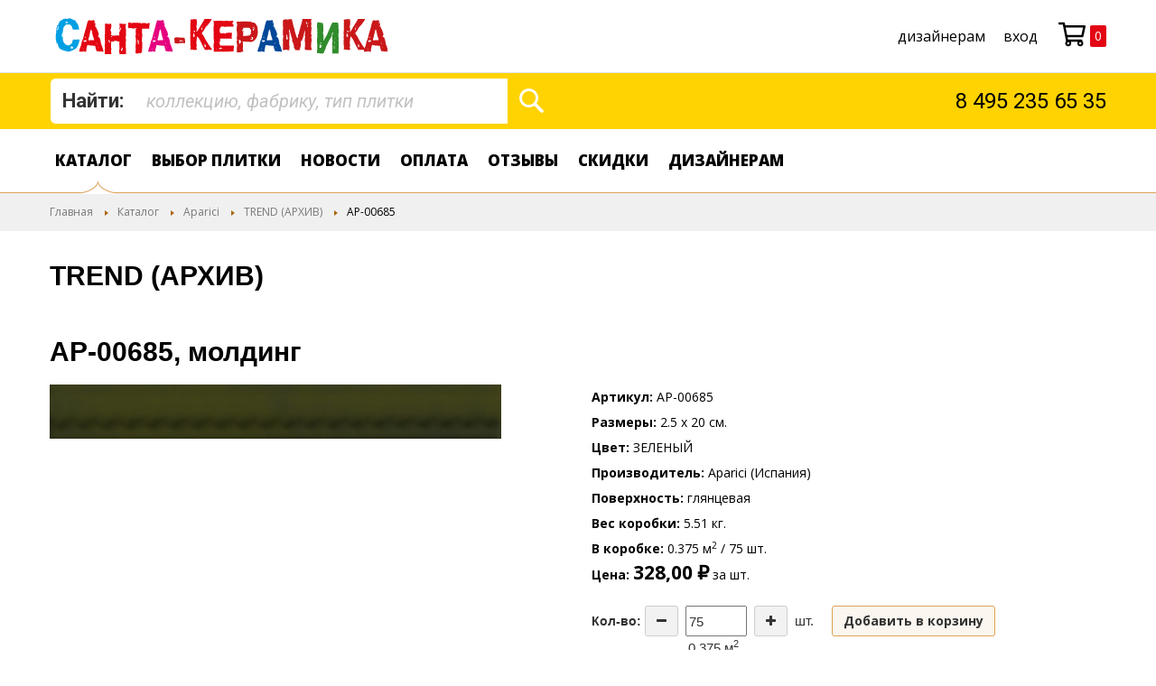

--- FILE ---
content_type: text/html; charset=UTF-8
request_url: https://www.santa-keramika.ru/series/trend-4/ap-00685
body_size: 14427
content:
 <!doctype html><html lang="ru"><head prefix="og: http://ogp.me/ns# fb: http://ogp.me/ns/fb# product: http://ogp.me/ns/product#"> <meta charset="utf-8"/>
<meta name="title" content="AP-00685 Aparici TREND (АРХИВ) ТРЕНД 2.5х20 см"/>
<meta name="description" content="Керамическая плитка Aparici TREND (АРХИВ) ТРЕНД 2.5х20 см молдинг AP-00685"/>
<meta name="keywords" content="price"/>
<meta name="robots" content="INDEX,FOLLOW"/>
<meta name="viewport" content="width=device-width, initial-scale=1"/>
<meta name="format-detection" content="telephone=no"/>
<title>AP-00685 Aparici TREND (АРХИВ) ТРЕНД 2.5х20 см</title>
<link  rel="stylesheet" type="text/css"  media="all" href="https://www.santa-keramika.ru/static/version1645451308/_cache/merged/6dc84846cd3a045fcac7ff2ad6972e90.min.css" />
<link  rel="stylesheet" type="text/css"  media="screen and (min-width: 768px)" href="https://www.santa-keramika.ru/static/version1645451308/frontend/Mageprof/Santa_child/ru_RU/css/styles-l.min.css" />
<link  rel="stylesheet" type="text/css"  media="print" href="https://www.santa-keramika.ru/static/version1645451308/frontend/Mageprof/Santa_child/ru_RU/css/print.min.css" />
<link  rel="stylesheet" type="text/css"  media="all" href="https://www.santa-keramika.ru/static/version1645451308/frontend/Mageprof/Santa_child/ru_RU/css/bootstrap.min.css" />
<link  rel="stylesheet" type="text/css"  media="all" href="https://www.santa-keramika.ru/static/version1645451308/frontend/Mageprof/Santa_child/ru_RU/css/jquery.fancybox.min.css" />
<link  rel="stylesheet" type="text/css"  media="all" href="https://www.santa-keramika.ru/static/version1645451308/frontend/Mageprof/Santa_child/ru_RU/css/tablesorter.min.css" />
<link  rel="stylesheet" type="text/css"  media="all" href="https://www.santa-keramika.ru/static/version1645451308/_cache/merged/3c54368bd5d63fd24754c7424fca7e8a.min.css" />







<link  rel="stylesheet" type="text/css" href="https://fonts.googleapis.com/css?family=Roboto:400,400i,700,700i&display=swap&subset=cyrillic" />
<link  rel="stylesheet" type="text/css" href="https://fonts.googleapis.com/css?family=Bad+Script&display=swap&subset=cyrillic" />
<link  rel="icon" type="image/x-icon" href="https://www.santa-keramika.ru/media/favicon/stores/1/favicon.ico" />
<link  rel="shortcut icon" type="image/x-icon" href="https://www.santa-keramika.ru/media/favicon/stores/1/favicon.ico" />
<link  rel="canonical" href="https://www.santa-keramika.ru/series/trend-4/ap-00685" />
<meta name="google-site-verification" content="1kynZEEEjn7ZZP-JUyh371FpCwLNRk6bzU4K8IpyFoU" />

<meta name="yandex-verification" content="7ff1bab6c0da8b3d" />

<!-- Product Structured Data by Mageplaza SEO-->     <link rel="prefetch" as="script" href="https://www.santa-keramika.ru/static/version1645451308/frontend/Mageprof/Santa_child/ru_RU/magepack/bundle-common.min.js"/>  <link rel="prefetch" as="script" href="https://www.santa-keramika.ru/static/version1645451308/frontend/Mageprof/Santa_child/ru_RU/magepack/bundle-product.min.js"/>  <style> #social-login-popup .social-login-title { background-color: #6e716e } #social-login-popup .social-login #bnt-social-login-authentication, #social-login-popup .forgot .primary button, #social-login-popup .create .primary button, #social-login-popup .fake-email .primary button { background-color: #6e716e; border: #6e716e } .block.social-login-authentication-channel.account-social-login .block-content { text-align: center; } 
                    #bnt-social-login-fake-email {
                    background-color: grey !important;
                    border: grey !important;
                    }

                    #request-popup .social-login-title {
                    background-color: grey !important;
                    }
                 /* Compatible ETheme_YOURstore*/ div#centerColumn .column.main .block.social-login-authentication-channel.account-social-login { max-width: 900px !important; margin: 0 auto !important; } div#centerColumn .column.main .block.social-login-authentication-channel.account-social-login .block-content { text-align: center; } @media (max-width: 1024px) { div#centerColumn .column.main .block.social-login-authentication-channel.account-social-login .block-content { padding: 0 15px; } }</style>    <meta property="og:type" content="product" /><meta property="og:title" content="AP-00685" /><meta property="og:image" content="https://www.santa-keramika.ru/media/catalog/product/cache/59c0dbf4f6f29eafc86b2807a969bb5f/A/P/AP-00685_1.jpg" /><meta property="og:description" content="&#x043C;&#x043E;&#x043B;&#x0434;&#x0438;&#x043D;&#x0433;" /><meta property="og:url" content="https://www.santa-keramika.ru/series/trend-4/ap-00685" /> <meta property="product:price:amount" content="328"/> <meta property="product:price:currency" content="RUB"/>   <style> .ammenu-nav-sections.-hamburger, .ammenu-menu-wrapper.-desktop, .ammenu-menu-wrapper.-hamburger-top, .ammenu-nav-sections .ammenu-title, .ammenu-main-container .ambrands-popup-filter { background: #ffffff !important; } .ammenu-nav-sections .ammenu-title.active { background: #FFFFFF !important; } .ammenu-menu-wrapper.-desktop .ammenu-item.-main > .ammenu-link, .ammenu-menu-wrapper.-hamburger-top .ammenu-item.-main .ammenu-link, .ammenu-nav-sections .ammenu-title > .ammenu-link { color: #000000 !important; } .ammenu-menu-wrapper.-desktop .ammenu-submenu-container .ammenu-link, .ammenu-menu-wrapper.-desktop .ammenu-submenu-container, .ammenu-menu-wrapper.-desktop .ammenu-product-list .product-item-info *:not(.-nocolor):not(.swatch-option), .ammenu-menu-wrapper.-hamburger-top .ammenu-submenu-container, .ammenu-nav-sections.-hamburger .ammenu-submenu-container, .ammenu-menu-wrapper.-mobile .ammenu-link, .ammenu-nav-sections .ammenu-tabs-container > .ammenu-content, .ammenu-nav-sections .header.links li > a { color: #000000 !important; } .ammenu-main-container:not(.swatch-option, .ammenu-menu-header) { color: #000000 !important; } .ammenu-nav-sections.-accordion .ammenu-icon:focus:before, .ammenu-nav-sections.-accordion .ammenu-icon:focus:after, .ammenu-menu-wrapper.-mobile .ammenu-icon:focus:before, .ammenu-menu-wrapper.-mobile .ammenu-icom:focus:after { background-color: #935200 !important; } .nav-sections:not(.-drill) .ammenu-submenu[aria-selected="true"] ~ .ammenu-toggle .ammenu-icon:after, .nav-sections:not(.-drill) .ammenu-submenu[aria-selected="true"] ~ .ammenu-toggle .ammenu-icon:before { background-color: #935200 !important; } .nav-sections:not(.-drill) .ammenu-submenu[aria-selected='true'] ~ .ammenu-link { color: #935200 !important; } .ammenu-menu-wrapper.-desktop .ammenu-item.-main:hover > .ammenu-link { color: #935200 !important; } .ammenu-items .current, .ammenu-nav-sections .ammenu-items .ammenu-link.current, .ammenu-menu-wrapper .ammenu-items .ammenu-item.current > .ammenu-link, .ammenu-items .current > .ammenu-wrapper { color: #000000 !important; } .ammenu-nav-sections.-accordion:not(.-hamburger) .ammenu-items .current > .ammenu-wrapper { color: #935200 !important; } .ammenu-menu-wrapper.-desktop .ammenu-submenu-container, .ammenu-menu-wrapper.-desktop.ammenu-item.-main:hover, .ammenu-menu-wrapper.-desktop .ammenu-link:not(.-level1) + .ammenu-item.-child, .ammenu-menu-wrapper.-hamburger-top .ammenu-submenu-container, .ammenu-nav-sections .ammenu-content, .ammenu-menu-wrapper.-mobile .ammenu-submenu, .ammenu-menu-wrapper.-mobile .ammenu-link.-main, .ammenu-main-container .brand-images .brands-letter .letter .title, .ammenu-nav-sections:not(.-hamburger) .ammenu-item.-drill-opened { background-color: #FFFFFF !important; } .ammenu-nav-sections.-hamburger:not(.-drill) .ammenu-submenu-container { background: #ffffff !important; } .-drill-opened .ammenu-toggle .ammenu-icon:not(.-small), .-drill-opened .ammenu-toggle .ammenu-icon:before, .-drill-opened .ammenu-toggle .ammenu-icon:after, .-drill-opened > .ammenu-arrow { background: #000000 !important; } .ammenu-nav-sections .ammenu-link, .ammenu-nav-sections .ammenu-link.-main, .ammenu-nav-sections .ammenu-menu-header{ color: #000000 !important; } .ammenu-menu-wrapper .ammenu-icon:after, .ammenu-menu-wrapper .ammenu-icon:before, .ammenu-menu-wrapper .ammenu-icon.-small.-down:before, .ammenu-menu-wrapper .ammenu-submenu.-collapsed + .ammenu-toggle .ammenu-icon:before, .ammenu-menu-wrapper .ammenu-arrow:before, .ammenu-menu-wrapper .ammenu-arrow:after { background: #000000 !important; }   .ammenu-main-container .ambrands-list-popup {  background: #ffffff !important; } .ammenu-main-container .ambrands-popup-filter .ambrands-letter.-disabled {  background: #ffffff !important; } .ammenu-menu-wrapper.-desktop .ammenu-link:hover > .ammenu-wrapper, .ammenu-menu-wrapper.-desktop .ammenu-link.-hovered > .ammenu-wrapper, .ammenu-menu-wrapper.-mobile .ammenu-link.-level2:hover, .ammenu-menu-wrapper.-hamburger-top .ammenu-item:hover .ammenu-link, .ammenu-nav-sections.-accordion .ammenu-item:hover > .ammenu-link, .ammenu-nav-sections.-hamburger .ammenu-link:hover .ammenu-wrapper { color: #935200 !important; } .ammenu-menu-welcome, .ammenu-menu-wrapper.-desktop .ammenu-main-container .ammenu-link.-level1:hover:before, .ammenu-menu-wrapper.-desktop .ammenu-categories-container .ammenu-arrow, .ammenu-menu-wrapper.-desktop .ammenu-categories-container .ammenu-arrow:before, .ammenu-menu-wrapper.-desktop .ammenu-categories-container .ammenu-arrow:after { background: #935200 !important; border-color: #935200 !important; } .ammenu-menu-wrapper.-hamburger .ammenu-wrapper a:hover { border-color: #935200 !important; } .ammenu-menu-toggle .ammenu-icon { border-color: #757575 !important; } .ammenu-menu-close-btn { color: #757575 !important; } .ammenu-nav-sections.-hamburger .ammenu-menu-welcome .message{ color: #ffffff !important; }</style></head><body data-container="body" data-mage-init='{"loaderAjax": {}, "loader": { "icon": "https://www.santa-keramika.ru/static/version1645451308/frontend/Mageprof/Santa_child/ru_RU/images/loader-2.gif"}}' id="html-body" itemtype="http://schema.org/Product" itemscope="itemscope" class="catalog-product-view product-ap-00685 categorypath-series-trend-4 category-trend-4 page-layout-1column">          <div class="cookie-status-message" id="cookie-status">The store will not work correctly in the case when cookies are disabled.</div>   <noscript><div class="message global noscript"><div class="content"><p><strong>Скорее всего в вашем браузере отключён JavaScript.</strong> <span> For the best experience on our site, be sure to turn on Javascript in your browser.</span></p></div></div></noscript>      <div class="page-wrapper"><header class="page-header"><nav class="header-navigation"><div class="container">  <div class="header-logo-wrap"> <a class="header-logo" href="https://www.santa-keramika.ru/" title="На главную"> <img src="https://www.santa-keramika.ru/static/version1645451308/frontend/Mageprof/Santa_child/ru_RU/images/logo.svg" title="На главную" alt="На главную" width="373" height="41" /></a> </div>  <div class="header-info-shops" data-bind="scope: 'customer'"><!-- ko if: customer().fullname --><span data-bind="text: new String('Добро пожаловать, %1!').replace('%1', customer().fullname)"></span> <!-- /ko --><!-- ko ifnot: customer().fullname --><span data-bind='html:""'></span>  <!-- /ko --></div> <span data-ammenu-js="menu-toggle" class="ammenu-menu-toggle" ><span class="ammenu-icon"></span> <span class="ammenu-icon"></span> <span class="ammenu-icon"></span></span><div class="header-right"><ul>
<li><a href="/optovym/">дизайнерам</a></li>
</ul>  <ul class="cabinet-links"><li class="login-link"><a href="https://www.santa-keramika.ru/customer/account/login/" data-post='{"action":"https:\/\/www.santa-keramika.ru\/customer\/account\/login\/","data":{"uenc":"aHR0cHM6Ly93d3cuc2FudGEta2VyYW1pa2EucnUvc2VyaWVzL3RyZW5kLTQvYXAtMDA2ODU,"}}'>Вход</a></li></ul>  <div data-block="minicart" class="minicart-wrapper"><a class="action showcart" href="https://www.santa-keramika.ru/checkout/cart/" data-bind="scope: 'minicart_content'"><svg height="24" width="24" class="minicart-icon"><use xlink:href="#svg-cart"></use></svg><span class="text">Моя корзина</span> <span class="counter qty" data-bind="blockLoader: isLoading"><span class="counter-number"><!-- ko if: getCartLineItemsCount() --><!-- ko text: getCartLineItemsCount() --><!-- /ko --><!-- /ko --><!-- ko ifnot: getCartLineItemsCount() --> 0 <!-- /ko --></span> <span class="counter-label"><!-- ko if: getCartLineItemsCount() --><!-- ko text: getCartLineItemsCount() --><!-- /ko --><!-- ko i18n: 'items' --><!-- /ko --><!-- /ko --></span></span></a>  <div class="block block-minicart" data-role="dropdownDialog" data-mage-init='{"dropdownDialog":{ "appendTo":"[data-block=minicart]", "triggerTarget":".showcart", "timeout": "2000", "closeOnMouseLeave": false, "closeOnEscape": true, "triggerClass":"active", "parentClass":"active", "buttons":[]}}'><div id="minicart-content-wrapper" data-bind="scope: 'minicart_content'"><!-- ko template: getTemplate() --><!-- /ko --></div></div> </div></div></div></nav><div class="header-content"><div class="container"><div class="row"><div class="col-md-12 header-flex">  <div class="block block-search header-search-wrap"><div class="block-content box_search"><form class="form minisearch" id="search_mini_form" action="https://www.santa-keramika.ru/catalogsearch/result/" method="get"><div class="field search"><label class="label" for="search" data-role="minisearch-label"><span>Найти:</span></label> <div class="control"><input id="search" type="text" name="q" value="" placeholder="коллекцию, фабрику, тип плитки" class="input-text" maxlength="128" role="combobox" aria-haspopup="false" aria-autocomplete="both" autocomplete="off" data-block="autocomplete-form"/><div id="search_autocomplete" class="search-autocomplete"></div></div></div><div class="actions"><button type="submit" title="Поиск" class="action search" id="mycustombtn"><span>Поиск</span></button></div></form></div></div><div class="header-info-wrap"><div class="header-tel-wrap"><div class="header-info-tel"><a href="tel:+7-495-235-65-35">8 495 235 65 35</a></div></div></div></div></div></div>  </div>   <div class="ammenu-nav-sections nav-sections" data-mage-init='{"amastyMenuOpenType":{ "openType": "accordion", "hamburgerStatus": "0" }}' data-ammenu-js='nav-sections'> <div class="ammenu-tabs-container" data-ammenu-js="tabs-container" data-mage-init='{&quot;tabs&quot;:{&quot;openedState&quot;:&quot;active&quot;}}'>   <div class="ammenu-title" data-role="collapsible"><a class="ammenu-link" title="Меню" data-toggle="switch" href="#store.menu">Меню</a></div><div class="ammenu-content" id="store.menu" data-role="content">      <section class="ammenu-menu-wrapper -mobile" data-ammenu-js="mobile-menu"><nav class="ammenu-main-container" data-ammenu-js="tab-content"><ul class="ammenu-items">  <li class="ammenu-item -main"><a href="https://www.santa-keramika.ru/series" class="ammenu-link -main current"><span class="ammenu-wrapper">Каталог</span></a> </li>   <li class="ammenu-item -main"><a href="https://www.santa-keramika.ru/kupit-plitku" class="ammenu-link -main "><span class="ammenu-wrapper">Выбор плитки</span></a> </li>   <li class="ammenu-item -main"><a href="https://www.santa-keramika.ru/news" class="ammenu-link -main "><span class="ammenu-wrapper">Новости</span></a> </li>   <li class="ammenu-item -main"><a href="https://www.santa-keramika.ru/payment-sb" class="ammenu-link -main "><span class="ammenu-wrapper">Оплата</span></a> </li>   <li class="ammenu-item -main"><a href="https://www.santa-keramika.ru/opinion" class="ammenu-link -main "><span class="ammenu-wrapper">Отзывы</span></a> </li>   <li class="ammenu-item -main"><a href="https://www.santa-keramika.ru/rasprodazha-plitki-i-keramogranita" class="ammenu-link -main "><span class="ammenu-wrapper">Скидки</span></a> </li>   <li class="ammenu-item -main"><a href="https://www.santa-keramika.ru/optovym" class="ammenu-link -main "><span class="ammenu-wrapper">дизайнерам</span></a> </li> </ul></nav></section>  <section class="ammenu-menu-wrapper -desktop" data-ammenu-js="desktop-menu" data-mage-init='{"amastyMegaMenu":{"stickyStatus": 1, "desktopStatus": 1 }}'><nav class="ammenu-main-container" data-action="navigation"><ul class="ammenu-items"> <li class="ammenu-item category-item -main -auto current nav-1" ><a href="https://www.santa-keramika.ru/series" class="ammenu-link -main" title="Каталог">Каталог </a> </li>  <li class="ammenu-item category-item -main -full  nav-2" ><a href="https://www.santa-keramika.ru/kupit-plitku" class="ammenu-link -main" title="Выбор плитки">Выбор плитки </a> </li>  <li class="ammenu-item category-item -main -full  nav-3" ><a href="https://www.santa-keramika.ru/news" class="ammenu-link -main" title="Новости">Новости </a> </li>  <li class="ammenu-item category-item -main -full  nav-4" ><a href="https://www.santa-keramika.ru/payment-sb" class="ammenu-link -main" title="Оплата">Оплата </a> </li>  <li class="ammenu-item category-item -main -full  nav-5" ><a href="https://www.santa-keramika.ru/opinion" class="ammenu-link -main" title="Отзывы">Отзывы </a> </li>  <li class="ammenu-item category-item -main -full  nav-6" ><a href="https://www.santa-keramika.ru/rasprodazha-plitki-i-keramogranita" class="ammenu-link -main" title="Скидки">Скидки </a> </li>  <li class="ammenu-item category-item -main -auto  nav-8" ><a href="https://www.santa-keramika.ru/optovym" class="ammenu-link -main" title="дизайнерам">дизайнерам </a> </li> </ul></nav></section>  </div>   </div></div><div class="ammenu-menu-overlay" data-ammenu-js="menu-overlay"></div></header>   <div class="breadcrumbs-wrapper"><div class="container"><div class="breadcrumbs"><div xmlns:v="http://rdf.data-vocabulary.org/#">   <span typeof="v:Breadcrumb"><a href="https://www.santa-keramika.ru/" title="Перейти на главную страницу" rel="v:url" property="v:title">Главная</a></span>    <span typeof="v:Breadcrumb"><a href="https://www.santa-keramika.ru/series" title="" rel="v:url" property="v:title">Каталог</a></span>    <span typeof="v:Breadcrumb"><a href="https://www.santa-keramika.ru/series/aparici/" title="" rel="v:url" property="v:title">Aparici</a></span>    <span typeof="v:Breadcrumb"><a href="https://www.santa-keramika.ru/series/trend" title="" rel="v:url" property="v:title">TREND (АРХИВ)</a></span>    <span>AP-00685</span>   </div></div></div></div>  <main id="maincontent" class="page-main"> <a id="contentarea" tabindex="-1"></a>  <div class="page-title-wrapper product"> <div class="row">  <div class="col-md-9"> <h1 class="page-title"  ><span class="base" data-ui-id="page-title-wrapper" itemprop="name">TREND (АРХИВ)</span></h1>  <div class="product-brand-logo"><a href="https://www.santa-keramika.ru/brand/aparici"><img src="https://www.santa-keramika.ru/media/mageplaza/brand/aparici.png" title="Aparici" alt="Aparici"></a></div></div> <div class="col-md-3">  <div class="pull-right" style="display:none"> <div class="ya-share2" data-services="collections,vkontakte,facebook,twitter,whatsapp,telegram" data-size="s"></div></div></div></div></div><div class="page messages"> <div data-placeholder="messages"></div> <div data-bind="scope: 'messages'"><!-- ko if: cookieMessages && cookieMessages.length > 0 --><div aria-atomic="true" role="alert" data-bind="foreach: { data: cookieMessages, as: 'message' }" class="messages"><div data-bind="attr: { class: 'message-' + message.type + ' ' + message.type + ' message', 'data-ui-id': 'message-' + message.type }"><div data-bind="html: $parent.prepareMessageForHtml(message.text)"></div></div></div><!-- /ko --><!-- ko if: messages().messages && messages().messages.length > 0 --><div aria-atomic="true" role="alert" class="messages" data-bind="foreach: { data: messages().messages, as: 'message' }"><div data-bind="attr: { class: 'message-' + message.type + ' ' + message.type + ' message', 'data-ui-id': 'message-' + message.type }"><div data-bind="html: $parent.prepareMessageForHtml(message.text)"></div></div></div><!-- /ko --></div></div><div class="columns"><div class="column main"> <h2>AP-00685, молдинг</h2><div class="product media"> <a id="gallery-prev-area" tabindex="-1"></a>  <div class="gallery-placeholder _block-content-loading"><img alt="Aparici TREND (АРХИВ) Апариcи ТРЕНД 2.5х20 см AP-00685" title="Aparici TREND (АРХИВ) Апариcи ТРЕНД 2.5х20 см AP-00685" src="https://www.santa-keramika.ru/media/catalog/product/A/P/AP-00685_1.jpg" loading="lazy" /></div>  <a id="gallery-next-area" tabindex="-1"></a></div><div class="product-info-main"><div class="product-info-price">   <div class="additional-attributes-wrapper table-wrapper"><p><strong>Артикул</strong> AP-00685</p><p><strong>Размеры</strong> 2.5 x 20 см.</p>
<p><strong>Цвет</strong> ЗЕЛЕНЫЙ </p>
<p><strong>Производитель</strong> Aparici (Испания) </p>
<p><strong>Поверхность</strong> глянцевая </p>
<p><strong>Вес коробки</strong> 5.51 кг.</p>
<p><strong>В коробке</strong> 0.375 м<sup>2</sup> / 75 шт.</p> </div><div class="price-box price-final_price" data-role="priceBox" data-product-id="18785" data-price-box="product-id-18785">      <span class="price-container price-final_price tax weee"  itemprop="offers" itemscope itemtype="http://schema.org/Offer"> <span class="price-label">Цена</span>  <span  id="product-price-18785"  data-price-amount="328" data-price-type="finalPrice" class="price-wrapper " ><span class="price">328,00 ₽</span></span><small> за шт.</small>   <meta itemprop="price" content="328" /><meta itemprop="priceCurrency" content="RUB" /></span>   </div></div>     <div class="product-add-form"><form data-product-sku="279917" action="https://www.santa-keramika.ru/checkout/cart/add/uenc/aHR0cHM6Ly93d3cuc2FudGEta2VyYW1pa2EucnUvc2VyaWVzL3RyZW5kLTQvYXAtMDA2ODU%2C/product/18785/" method="post" id="product_addtocart_form"><input type="hidden" name="product" value="18785" /><input type="hidden" name="selected_configurable_option" value="" /><input type="hidden" name="related_product" id="related-products-field" value="" /><input type="hidden" name="item" value="18785" /><input name="form_key" type="hidden" value="K2HnoNmYv97l6qZT" />       <div class="box-tocart"><div class="fieldset"> <div class="field qty"><label class="label" for="qty"><strong>Кол-во: </strong></label> <div class="control"><div class="quantity-update" data-mage-init='{ "qtyUpdater": {} }' ><button class=" button button--icon quantity-update__button quantity-update__button--minus " type="button" aria-label="Decrease&#x20;the&#x20;quantity" data-testid="quantity-minus-button" ><i class="fa fa-minus"></i></button> <input name="qty" id="qty" value="75" title="&#x041A;&#x043E;&#x043B;-&#x0432;&#x043E;" class="quantity-update__input" data-validate="&#x7B;&quot;required-number&quot;&#x3A;true,&quot;validate-item-quantity&quot;&#x3A;&#x7B;&quot;minAllowed&quot;&#x3A;75,&quot;maxAllowed&quot;&#x3A;10000,&quot;qtyIncrements&quot;&#x3A;75,&quot;piecesPerBox&quot;&#x3A;0.375,&quot;piecesPerBoxUnit&quot;&#x3A;&quot;&#x5C;u043c&lt;sup&gt;2&lt;&#x5C;&#x2F;sup&gt;&quot;,&quot;koeff&quot;&#x3A;75&#x7D;&#x7D;" data-errors-message-box="#qty-error" /><button class=" button button--icon quantity-update__button quantity-update__button--plus " type="button" aria-label="Increase&#x20;the&#x20;quantity" data-testid="quantity-plus-button" ><i class="fa fa-plus"></i></button>   <span class="unit-measure">шт.</span> </div></div><div id="pieces_per_box"></div></div> <div class="actions"><button type="submit" title="&#x0414;&#x043E;&#x0431;&#x0430;&#x0432;&#x0438;&#x0442;&#x044C;&#x20;&#x0432;&#x20;&#x043A;&#x043E;&#x0440;&#x0437;&#x0438;&#x043D;&#x0443;" class="action primary tocart" id="product-addtocart-button" disabled ><span>Добавить в корзину</span></button>   <div id="instant-purchase" data-bind="scope:'instant-purchase'"><!-- ko template: getTemplate() --><!-- /ko --></div></div><div id="qty-error"></div></div></div>    </form></div><div class="product-social-links"> <div class="product-addto-links" data-role="add-to-links">  <a href="#" class="action towishlist" data-post='{"action":"https:\/\/www.santa-keramika.ru\/wishlist\/index\/add\/","data":{"product":18785,"uenc":"aHR0cHM6Ly93d3cuc2FudGEta2VyYW1pa2EucnUvc2VyaWVzL3RyZW5kLTQvYXAtMDA2ODU,"}}' data-action="add-to-wishlist"><span>Добавить в Избранное</span></a>  </div>  </div>  <div class="product pricing">Товар доступен для заказа кратно 1 коробке (75 м2)</div></div>  <div class="product info detailed"> <div class="product data items" data-mage-init='{"tabs":{"openedState":"active"}}'>  </div></div> <h3>Коллекции плитки Aparici</h3><nav><ul class="news-nav"> <li><a class="" href="https://www.santa-keramika.ru/series/aged">AGED</a></li>  <li><a class="" href="https://www.santa-keramika.ru/series/aparici-alhambra">ALHAMBRA (АРХИВ)</a></li>  <li><a class="" href="https://www.santa-keramika.ru/series/art">ART (АРХИВ)</a></li>  <li><a class="" href="https://www.santa-keramika.ru/series/bella">BELLA (АРХИВ)</a></li>  <li><a class="" href="https://www.santa-keramika.ru/series/beyond">BEYOND (АРХИВ)</a></li>  <li><a class="" href="https://www.santa-keramika.ru/series/beyond-floor">BEYOND для пола (АРХИВ)</a></li>  <li><a class="" href="https://www.santa-keramika.ru/series/aparici-bohemian">BOHEMIAN (АРХИВ)</a></li>  <li><a class="" href="https://www.santa-keramika.ru/series/aparici-bondi">BONDI</a></li>  <li><a class="" href="https://www.santa-keramika.ru/series/brickwork">BRICKWORK (АРХИВ)</a></li>  <li><a class="" href="https://www.santa-keramika.ru/series/aparici-brooklyn-floor">BROOKLYN floor (АРХИВ)</a></li>  <li><a class="" href="https://www.santa-keramika.ru/series/aparici-brooklyn-wall">BROOKLYN wall (АРХИВ)</a></li>  <li><a class="" href="https://www.santa-keramika.ru/series/carpet">CARPET</a></li>  <li><a class="" href="https://www.santa-keramika.ru/series/aparici-chalkwood">CHALKWOOD (АРХИВ)</a></li>  <li><a class="" href="https://www.santa-keramika.ru/series/arhiv/aparici-chaplin">CHAPLIN (АРХИВ)</a></li>  <li><a class="" href="https://www.santa-keramika.ru/series/collage">COLLAGE (АРХИВ)</a></li>  <li><a class="" href="https://www.santa-keramika.ru/series/aparici-corten">CORTEN (АРХИВ)</a></li>  <li><a class="" href="https://www.santa-keramika.ru/series/cotto">COTTO (АРХИВ)</a></li>  <li><a class="" href="https://www.santa-keramika.ru/series/arhiv/aparici-dwood">DWOOD</a></li>  <li><a class="" href="https://www.santa-keramika.ru/series/elegy">ELEGY (АРХИВ)</a></li>  <li><a class="" href="https://www.santa-keramika.ru/series/aparici-expressions">EXPRESSIONS (АРХИВ)</a></li>  <li><a class="" href="https://www.santa-keramika.ru/series/ferrum">FERRUM (АРХИВ)</a></li>  <li><a class="" href="https://www.santa-keramika.ru/series/aparici-gatsby">GATSBY</a></li>  <li><a class="" href="https://www.santa-keramika.ru/series/giselle">GISELLE (АРХИВ)</a></li>  <li><a class="" href="https://www.santa-keramika.ru/series/aparici-glaciar">GLACIAR (АРХИВ)</a></li>  <li><a class="" href="https://www.santa-keramika.ru/series/aparici-glass">GLASS</a></li>  <li><a class="" href="https://www.santa-keramika.ru/series/aparici-glimpse">GLIMPSE (АРХИВ)</a></li>  <li><a class="" href="https://www.santa-keramika.ru/series/aparici-grunge">GRUNGE floor (АРХИВ)</a></li>  <li><a class="" href="https://www.santa-keramika.ru/series/grunge-wall">GRUNGE wall (АРХИВ)</a></li>  <li><a class="" href="https://www.santa-keramika.ru/series/insignia">INSIGNIA (АРХИВ)</a></li>  <li><a class="" href="https://www.santa-keramika.ru/catalog/category/view/s/kera-dlja-pola-arhiv/id/214/">KERA для пола (АРХИВ)</a></li>  <li><a class="" href="https://www.santa-keramika.ru/series/kilim">KILIM</a></li>  <li><a class="" href="https://www.santa-keramika.ru/series/arhiv/kingdom">KINGDOM (АРХИВ)</a></li>  <li><a class="" href="https://www.santa-keramika.ru/series/lord">LORD (АРХИВ)</a></li>  <li><a class="" href="https://www.santa-keramika.ru/series/aparici-luxor">LUXOR (АРХИВ)</a></li>  <li><a class="" href="https://www.santa-keramika.ru/series/aparici-magma-floor">MAGMA floor (АРХИВ)</a></li>  <li><a class="" href="https://www.santa-keramika.ru/series/aparici-magma-wall">MAGMA wall (АРХИВ)</a></li>  <li><a class="" href="https://www.santa-keramika.ru/series/arhiv/aparici-marbox">MARBOX (АРХИВ)</a></li>  <li><a class="" href="https://www.santa-keramika.ru/series/aparici-markham">MARKHAM (АРХИВ)</a></li>  <li><a class="" href="https://www.santa-keramika.ru/series/aparici-metallic">METALLIC</a></li>  <li><a class="" href="https://www.santa-keramika.ru/series/mixing">MIXING (АРХИВ)</a></li>  <li><a class="" href="https://www.santa-keramika.ru/series/mixing-floor">MIXING floor (АРХИВ)</a></li>  <li><a class="" href="https://www.santa-keramika.ru/series/monaco">MONACO (АРХИВ)</a></li>  <li><a class="" href="https://www.santa-keramika.ru/series/aparici-montblanc">MONTBLANC (АРХИВ)</a></li>  <li><a class="" href="https://www.santa-keramika.ru/series/arhiv/moving">MOVING (АРХИВ)</a></li>  <li><a class="" href="https://www.santa-keramika.ru/series/moving-20x20">MOVING 20x20 (АРХИВ)</a></li>  <li><a class="" href="https://www.santa-keramika.ru/series/arhiv/moving-black-natural">MOVING BLACK NATURAL (АРХИВ)</a></li>  <li><a class="" href="https://www.santa-keramika.ru/series/moving-blue-natural">MOVING BLUE NATURAL (АРХИВ)</a></li>  <li><a class="" href="https://www.santa-keramika.ru/series/neutral">NEUTRAL (АРХИВ)</a></li>  <li><a class="" href="https://www.santa-keramika.ru/series/neutral-floor">NEUTRAL для пола (АРХИВ)</a></li>  <li><a class="" href="https://www.santa-keramika.ru/series/nordic-s-7">NORDIC (АРХИВ)</a></li>  <li><a class="" href="https://www.santa-keramika.ru/series/pop">POP (АРХИВ)</a></li>  <li><a class="" href="https://www.santa-keramika.ru/series/aparici-recover">RECOVER</a></li>  <li><a class="" href="https://www.santa-keramika.ru/series/reflex">REFLEX (АРХИВ)</a></li>  <li><a class="" href="https://www.santa-keramika.ru/series/aparici-regio">REGIO (АРХИВ)</a></li>  <li><a class="" href="https://www.santa-keramika.ru/series/retro">RETRO (АРХИВ)</a></li>  <li><a class="" href="https://www.santa-keramika.ru/series/aparici-sao-luis">SAO LUIS</a></li>  <li><a class="" href="https://www.santa-keramika.ru/series/aparici-sao-luis-wall">SAO LUIS wall (АРХИВ)</a></li>  <li><a class="" href="https://www.santa-keramika.ru/series/aparici-smash">SMASH (АРХИВ)</a></li>  <li><a class="" href="https://www.santa-keramika.ru/series/aparici-stracciatella">STRACCIATELLA (АРХИВ)</a></li>  <li><a class="" href="https://www.santa-keramika.ru/series/aparici-studio">STUDIO (АРХИВ)</a></li>  <li><a class="" href="https://www.santa-keramika.ru/series/aparici-tango">TANGO (АРХИВ)</a></li>  <li><a class="" href="https://www.santa-keramika.ru/series/aparici-tawriq">TAWRIQ (АРХИВ)</a></li>  <li><a class="" href="https://www.santa-keramika.ru/series/aparici-tex">TEX (АРХИВ)</a></li>  <li><a class="" href="https://www.santa-keramika.ru/series/aparici-urban">URBAN (АРХИВ)</a></li>  <li><a class="" href="https://www.santa-keramika.ru/series/arhiv/vanguard">VANGUARD (АРХИВ)</a></li>  <li><a class="" href="https://www.santa-keramika.ru/series/aparici-vivid">VIVID</a></li>  <li><a class="" href="https://www.santa-keramika.ru/series/aparici-wicker">WICKER (АРХИВ)</a></li> </ul></nav> <input name="form_key" type="hidden" value="K2HnoNmYv97l6qZT" />          <svg style="display: none"><symbol id="svg-user" viewBox="0 0 448 512"><path fill="currentColor" d="M224 256c70.7 0 128-57.3 128-128S294.7 0 224 0 96 57.3 96 128s57.3 128 128 128zm89.6 32h-16.7c-22.2 10.2-46.9 16-72.9 16s-50.6-5.8-72.9-16h-16.7C60.2 288 0 348.2 0 422.4V464c0 26.5 21.5 48 48 48h352c26.5 0 48-21.5 48-48v-41.6c0-74.2-60.2-134.4-134.4-134.4z"/></symbol><symbol id="svg-cart" viewBox="0 0 576 512"><path fill="currentColor" d="M551.991 64H144.28l-8.726-44.608C133.35 8.128 123.478 0 112 0H12C5.373 0 0 5.373 0 12v24c0 6.627 5.373 12 12 12h80.24l69.594 355.701C150.796 415.201 144 430.802 144 448c0 35.346 28.654 64 64 64s64-28.654 64-64a63.681 63.681 0 00-8.583-32h145.167a63.681 63.681 0 00-8.583 32c0 35.346 28.654 64 64 64 35.346 0 64-28.654 64-64 0-18.136-7.556-34.496-19.676-46.142l1.035-4.757c3.254-14.96-8.142-29.101-23.452-29.101H203.76l-9.39-48h312.405c11.29 0 21.054-7.869 23.452-18.902l45.216-208C578.695 78.139 567.299 64 551.991 64zM208 472c-13.234 0-24-10.766-24-24s10.766-24 24-24 24 10.766 24 24-10.766 24-24 24zm256 0c-13.234 0-24-10.766-24-24s10.766-24 24-24 24 10.766 24 24-10.766 24-24 24zm23.438-200H184.98l-31.31-160h368.548l-34.78 160z"/></symbol></svg>     </div></div></main><footer class="page-footer"><div class="footer container"><div class="row"><div class="col-md-6 col-sm-6"><div class="logo-footer"><a class="footer-logo" href="/"><img  loading="lazy" src="https://www.santa-keramika.ru/media/footer-logo.png" alt="Итальянская плитка, испанская плитка, эксклюзивная и элитная плитка в интернет-магазине Санта-Керамика" title="Итальянская плитка, испанская плитка, эксклюзивная и элитная плитка в интернет-магазине Санта-Керамика" ></a></div>
<div class="clearfix">&nbsp;</div>
<div class="social-toolbar" style="margin: 0 auto;text-align:center;">
<ul style="margin-top: 0; margin-bottom: 0; list-style: none; padding: 0;">
<li style="margin-top: 0; margin-bottom: 0; display: inline-block; margin-right: 3px; margin-left: 0px;"><a href="https://www.instagram.com/santa_keramika/" target="_blank" rel="nofollow noopener" style="color: #6d93ad; text-decoration: none;"><img src="https://www.santa-keramika.ru/media/sm-ig.png" alt="Давайте дружить c Санта-Керамика на Instagram" title="Посмотрите свежие идеи от Санта-Керамика на Instagram" width="32" height="32" style="border: 0; height: auto; line-height: 100%; outline: none; text-decoration: none;"></a></li>
<li style="margin-top: 0; margin-bottom: 0; display: inline-block; margin-right: 3px; margin-left: 3px;"><a href="https://www.facebook.com/santakeramika" target="_blank" rel="nofollow noopener" style="color: #6d93ad; text-decoration: none;"><img src="https://www.santa-keramika.ru/media/sm-fb.png" alt="Давайте дружить c Санта-Керамика на Facebook" title="Давайте дружить c Санта-Керамика на Facebook" width="32" height="32" style="border: 0; height: auto; line-height: 100%; outline: none; text-decoration: none;"></a></li>
<li style="margin-top: 0; margin-bottom: 0; display: inline-block; margin-right: 3px; margin-left: 3px;"><a href="https://twitter.com/santa_keramika" target="_blank" rel="nofollow noopener" style="color: #6d93ad; text-decoration: none;"><img src="https://www.santa-keramika.ru/media/sm-tw.png" alt="Давайте дружить c Санта-Керамика на Twitter" title="Читайте короткие заметки от Санта-Керамика на Twitter" width="32" height="32" style="border: 0; height: auto; line-height: 100%; outline: none; text-decoration: none;"></a></li>
<li style="margin-top: 0; margin-bottom: 0; display: inline-block; margin-right: 3px; margin-left: 3px;"><a href="https://www.pinterest.ru/santakeramika/" target="_blank" rel="nofollow noopener" style="color: #6d93ad; text-decoration: none;"><img src="https://www.santa-keramika.ru/media/sm-pt.png" alt="Давайте дружить c Санта-Керамика на Pinterest" title="Взгляните на свежие идеи от Санта-Керамика на Pinterest" width="32" height="32" style="border: 0; height: auto; line-height: 100%; outline: none; text-decoration: none;"></a></li>
<li style="margin-top: 0; margin-bottom: 0; display: inline-block; margin-right: 3px; margin-left: 3px;"><a href="https://zen.yandex.ru/id/5c7972465f18a600b90a7d1a" target="_blank" rel="nofollow noopener" style="color: #6d93ad; text-decoration: none;"><img src="https://www.santa-keramika.ru/media/sm-zn.png" alt="Давайте дружить c Санта-Керамика на Яндекс Дзен" title="Читайте новости за авторством Санта-Керамика на Яндекс Дзен" width="32" height="32" style="border: 0; height: auto; line-height: 100%; outline: none; text-decoration: none;"></a></li>
<li style="margin-top: 0; margin-bottom: 0; display: inline-block; margin-right: 3px; margin-left: 3px;"><a href="https://www.youtube.com/c/SantaKeramika" target="_blank" rel="nofollow noopener" style="color: #6d93ad; text-decoration: none;"><img src="https://www.santa-keramika.ru/media/sm-yt.png" alt="Подписывайтесь на канал Санта-Керамика на Youtube" title="Подписывайтесь на канал Санта-Керамика на Youtube" width="32" height="32" style="border: 0; height: auto; line-height: 100%; outline: none; text-decoration: none;"></a></li>
<li style="margin-top: 0; margin-bottom: 0; display: inline-block; margin-right: 0px; margin-left: 3px;"><a href="https://vk.com/santa_keramika" target="_blank" rel="nofollow noopener" style="color: #6d93ad; text-decoration: none;"><img src="https://www.santa-keramika.ru/media/sm-vk.png" alt="Ознакомьтесь с новинками от Санта-Керамика в ВКонтакте" title="Ознакомьтесь с новинками от Санта-Керамика в ВКонтакте" width="32" height="32" style="border: 0; height: auto; line-height: 100%; outline: none; text-decoration: none;"></a></li>
</ul>
</div>
<div class="clearfix">&nbsp;</div>
<div class="footer-copyright" style="text-align:center;">© 2011-2024 «САНТА-КЕРАМИКА»<br> <a href="/privacy-policy/" target="_blank" rel="noopener">Политика конфиденциальности</a></div>
</div><div class="col-md-6 col-sm-6"><nav>
<p>&nbsp;</p>
<ul class="footer-nav">
<li><a href="/dealer_area/">Дилерам</a></li>
<li><a href="/series">Каталоги</a></li>
<!-- <li><a href="#">Закладки</a></li> -->
<li><a href="/payment-sb/">Оплата</a></li>
<!-- <li><a href="#">Заказы дизайнерам</a></li> -->
<li><a href="/news/">Новости</a></li>
<li><a href="/opinion/">Отзывы</a></li>
<!-- <li><a href="#">Контактная информация</a></li> --></ul>
<!--.footer-nav--></nav></div></div></div></footer>  <div id="top" class="arrow-top"></div><!-- Yandex.Metrika counter -->  <noscript><div><img src="https://mc.yandex.ru/watch/10645483" style="position:absolute; left:-9999px;" alt="" /></div></noscript> <!-- /Yandex.Metrika counter -->

  </div>
<script> var BASE_URL = 'https\u003A\u002F\u002Fwww.santa\u002Dkeramika.ru\u002F'; var require = { 'baseUrl': 'https\u003A\u002F\u002Fwww.santa\u002Dkeramika.ru\u002Fstatic\u002Fversion1645451308\u002Ffrontend\u002FMageprof\u002FSanta_child\u002Fru_RU' };</script>
<script  type="text/javascript"  src="https://www.santa-keramika.ru/static/version1645451308/frontend/Mageprof/Santa_child/ru_RU/requirejs/require.min.js"></script>
<script  type="text/javascript"  src="https://www.santa-keramika.ru/static/version1645451308/frontend/Mageprof/Santa_child/ru_RU/requirejs-min-resolver.min.js"></script>
<script  type="text/javascript"  src="https://www.santa-keramika.ru/static/version1645451308/frontend/Mageprof/Santa_child/ru_RU/mage/requirejs/mixins.min.js"></script>
<script  type="text/javascript"  src="https://www.santa-keramika.ru/static/version1645451308/frontend/Mageprof/Santa_child/ru_RU/magepack/requirejs-config-common.min.js"></script>
<script  type="text/javascript"  src="https://www.santa-keramika.ru/static/version1645451308/frontend/Mageprof/Santa_child/ru_RU/magepack/requirejs-config-product.min.js"></script>
<script  type="text/javascript"  src="https://www.santa-keramika.ru/static/version1645451308/frontend/Mageprof/Santa_child/ru_RU/requirejs-config.min.js"></script>
<script  type="text/javascript"  src="https://www.santa-keramika.ru/static/version1645451308/frontend/Mageprof/Santa_child/ru_RU/Smile_ElasticsuiteTracker/js/tracking.min.js"></script>
<script type="application/ld+json">{
    "@context": "http:\/\/schema.org\/",
    "@type": "Product",
    "name": "AP-00685",
    "description": "",
    "sku": "279917",
    "url": "https:\/\/www.santa-keramika.ru\/series\/trend-4\/ap-00685",
    "image": "https:\/\/www.santa-keramika.ru\/pub\/media\/catalog\/product\/A\/P\/AP-00685_1.jpg",
    "offers": {
        "@type": "Offer",
        "priceCurrency": "RUB",
        "price": 328,
        "itemOffered": 10000,
        "availability": "http:\/\/schema.org\/InStock"
    },
    "brand": {
        "@type": "Thing",
        "name": "Aparici"
    }
}</script>
<script type="text/x-magento-init">
        {
            "*": {
                "Magento_PageCache/js/form-key-provider": {}
            }
        }</script>
<script type="text/x-magento-init">
    {
        "*": {
            "cookieStatus": {}
        }
    }</script>
<script type="text/x-magento-init">
    {
        "*": {
            "mage/cookies": {
                "expires": null,
                "path": "\u002F",
                "domain": ".www.santa\u002Dkeramika.ru",
                "secure": false,
                "lifetime": "86400"
            }
        }
    }</script>
<script> window.cookiesConfig = window.cookiesConfig || {}; window.cookiesConfig.secure = true; </script>
<script>    require.config({
        map: {
            '*': {
                wysiwygAdapter: 'mage/adminhtml/wysiwyg/tiny_mce/tinymce4Adapter'
            }
        }
    });</script>
<script type="text/x-magento-init">
        {
            "*": {
                "Magento_Ui/js/core/app": {
                    "components": {
                        "customer": {
                            "component": "Magento_Customer/js/view/customer"
                        }
                    }
                }
            }
        }</script>
<script>
require(['jquery'], function ($) {
	$(document).ready(function(){
		$('.cabinet-links-select').on('change', function (){
			var url = $(this).val();
			if (url) {
				window.location = url;
			}
			return false;
		});
	});
});</script>
<script>
        window.checkout = {"shoppingCartUrl":"https:\/\/www.santa-keramika.ru\/checkout\/cart\/","checkoutUrl":"https:\/\/www.santa-keramika.ru\/onestepcheckout\/","updateItemQtyUrl":"https:\/\/www.santa-keramika.ru\/checkout\/sidebar\/updateItemQty\/","removeItemUrl":"https:\/\/www.santa-keramika.ru\/checkout\/sidebar\/removeItem\/","imageTemplate":"Magento_Catalog\/product\/image_with_borders","baseUrl":"https:\/\/www.santa-keramika.ru\/","minicartMaxItemsVisible":5,"websiteId":"1","maxItemsToDisplay":10,"storeId":"1","storeGroupId":"1","customerLoginUrl":"https:\/\/www.santa-keramika.ru\/customer\/account\/login\/referer\/aHR0cHM6Ly93d3cuc2FudGEta2VyYW1pa2EucnUvc2VyaWVzL3RyZW5kLTQvYXAtMDA2ODU%2C\/","isRedirectRequired":false,"autocomplete":"off","captcha":{"user_login":{"isCaseSensitive":false,"imageHeight":50,"imageSrc":"","refreshUrl":"https:\/\/www.santa-keramika.ru\/captcha\/refresh\/","isRequired":false,"timestamp":1769719245}}};</script>
<script type="text/x-magento-init">
    {
        "[data-block='minicart']": {
            "Magento_Ui/js/core/app": {"components":{"minicart_content":{"children":{"subtotal.container":{"children":{"subtotal":{"children":{"subtotal.totals":{"config":{"display_cart_subtotal_incl_tax":0,"display_cart_subtotal_excl_tax":1,"template":"Magento_Tax\/checkout\/minicart\/subtotal\/totals"},"children":{"subtotal.totals.msrp":{"component":"Magento_Msrp\/js\/view\/checkout\/minicart\/subtotal\/totals","config":{"displayArea":"minicart-subtotal-hidden","template":"Magento_Msrp\/checkout\/minicart\/subtotal\/totals"}}},"component":"Magento_Tax\/js\/view\/checkout\/minicart\/subtotal\/totals"}},"component":"uiComponent","config":{"template":"Magento_Checkout\/minicart\/subtotal"}}},"component":"uiComponent","config":{"displayArea":"subtotalContainer"}},"item.renderer":{"component":"Magento_Checkout\/js\/view\/cart-item-renderer","config":{"displayArea":"defaultRenderer","template":"Magento_Checkout\/minicart\/item\/default"},"children":{"item.image":{"component":"Magento_Catalog\/js\/view\/image","config":{"template":"Magento_Catalog\/product\/image","displayArea":"itemImage"}},"checkout.cart.item.price.sidebar":{"component":"uiComponent","config":{"template":"Magento_Checkout\/minicart\/item\/price","displayArea":"priceSidebar"}}}},"extra_info":{"component":"uiComponent","config":{"displayArea":"extraInfo"}},"promotion":{"component":"uiComponent","config":{"displayArea":"promotion"}}},"config":{"itemRenderer":{"default":"defaultRenderer","simple":"defaultRenderer","virtual":"defaultRenderer"},"template":"Magento_Checkout\/minicart\/content"},"component":"Magento_Checkout\/js\/view\/minicart"}},"types":[]}        },
        "*": {
            "Magento_Ui/js/block-loader": "https\u003A\u002F\u002Fwww.santa\u002Dkeramika.ru\u002Fstatic\u002Fversion1645451308\u002Ffrontend\u002FMageprof\u002FSanta_child\u002Fru_RU\u002Fimages\u002Floader\u002D1.gif"
        }
    }</script>
<script type="text/x-magento-init">
{
    "#search" :
    {
        "quickSearch" :
        {
            "formSelector":"#search_mini_form",
            "url":"https://www.santa-keramika.ru/search/ajax/suggest/",
            "destinationSelector":"#search_autocomplete",
            "templates": {"term":{"title":"\u041f\u043e\u0438\u0441\u043a\u043e\u0432\u044b\u0435 \u0437\u0430\u043f\u0440\u043e\u0441\u044b","template":"Smile_ElasticsuiteCore\/autocomplete\/term"},"product":{"title":"\u0422\u043e\u0432\u0430\u0440\u044b","template":"Smile_ElasticsuiteCatalog\/autocomplete\/product"},"category":{"title":"\u041a\u043e\u043b\u043b\u0435\u043a\u0446\u0438\u0438","template":"Smile_ElasticsuiteCatalog\/autocomplete\/category","titleRenderer":"Magento_Theme\/js\/autocomplete\/category\/render-title"},"product_attribute":{"title":"\u0410\u0442\u0440\u0438\u0431\u0443\u0442\u044b","template":"Smile_ElasticsuiteCatalog\/autocomplete\/product-attribute","titleRenderer":"Smile_ElasticsuiteCatalog\/js\/autocomplete\/product-attribute"},"cms_page":{"title":"\u0421\u0442\u0440\u0430\u043d\u0438\u0446\u044b","template":"Smile_ElasticsuiteCms\/autocomplete\/cms","titleRenderer":"Magento_Theme\/js\/autocomplete\/cms\/render-title"},"collections_page":{"title":"\u041f\u043e\u0434\u0431\u043e\u0440 \u043f\u043b\u0438\u0442\u043a\u0438","template":"Rugento_SmileElasticsuiteCollection\/autocomplete\/collections","titleRenderer":"Rugento_SmileElasticsuiteCollection\/js\/autocomplete\/render-title"}},
            "priceFormat" : {"pattern":"%s\u00a0\u20bd","precision":2,"requiredPrecision":2,"decimalSymbol":",","groupSymbol":"\u00a0","groupLength":3,"integerRequired":false},
            "minSearchLength" : 2 }
    }
}</script>
<script type="text/javascript">
    let targetNode = document.getElementById('mycustombtn');
    
    let config = {attributes: true, childList: true, subtree: true};
    
    let callback = function (mutationsList, observer) {
        for (let mutation of mutationsList) {
            if (mutation.type === 'attributes') {
                document.getElementById('mycustombtn').disabled = false;
                
            }
        }
    };
    
    let observer = new MutationObserver(callback);
    
    observer.observe(targetNode, config);</script>
<script async src="https://yastatic.net/es5-shims/0.0.2/es5-shims.min.js"></script>
<script async src="https://yastatic.net/share2/share.js"></script>
<script type="text/x-magento-init">
    {
        "*": {
            "Magento_Ui/js/core/app": {
                "components": {
                        "messages": {
                            "component": "Magento_Theme/js/view/messages"
                        }
                    }
                }
            }
    }</script>
<script type="text/x-magento-init">
    {
        "[data-gallery-role=gallery-placeholder]": {
            "Magento_ProductVideo/js/fotorama-add-video-events": {
                "videoData": [{"mediaType":"image","videoUrl":null,"isBase":true}],
                "videoSettings": [{"playIfBase":"0","showRelated":"0","videoAutoRestart":"0"}],
                "optionsVideoData": []            }
        }
    }</script>
<script type="text/x-magento-init">
    {
        "#instant-purchase": {
            "Magento_Ui/js/core/app": {"components":{"instant-purchase":{"component":"Magento_InstantPurchase\/js\/view\/instant-purchase","config":{"template":"Magento_InstantPurchase\/instant-purchase","buttonText":"Instant Purchase","purchaseUrl":"https:\/\/www.santa-keramika.ru\/instantpurchase\/button\/placeOrder\/"}}}}        }
    }</script>
<script type="text/x-magento-init">
    {
        "#product_addtocart_form": {
            "Magento_Catalog/js/validate-product": {}
        }
    }</script>
<script type="text/x-magento-init">
    {
        "[data-role=priceBox][data-price-box=product-id-18785]": {
            "priceBox": {
                "priceConfig":  {"productId":"18785","priceFormat":{"pattern":"%s\u00a0\u20bd","precision":2,"requiredPrecision":2,"decimalSymbol":",","groupSymbol":"\u00a0","groupLength":3,"integerRequired":false},"tierPrices":[]}            }
        }
    }</script>
<script type="text/x-magento-init">
    {
        "body": {
            "addToWishlist": {"productType":"simple"}        }
    }</script>
<script type="text/x-magento-init">
    {
        "*": {
            "Magento_Customer/js/section-config": {
                "sections": {"stores\/store\/switch":["*"],"stores\/store\/switchrequest":["*"],"directory\/currency\/switch":["*"],"*":["messages"],"customer\/account\/logout":["*","recently_viewed_product","recently_compared_product","persistent"],"customer\/account\/loginpost":["*"],"customer\/account\/createpost":["*"],"customer\/account\/editpost":["*"],"customer\/ajax\/login":["checkout-data","cart","captcha"],"catalog\/product_compare\/add":["compare-products"],"catalog\/product_compare\/remove":["compare-products"],"catalog\/product_compare\/clear":["compare-products"],"sales\/guest\/reorder":["cart"],"sales\/order\/reorder":["cart"],"checkout\/cart\/add":["cart","directory-data"],"checkout\/cart\/delete":["cart"],"checkout\/cart\/updatepost":["cart"],"checkout\/cart\/updateitemoptions":["cart"],"checkout\/cart\/couponpost":["cart"],"checkout\/cart\/estimatepost":["cart"],"checkout\/cart\/estimateupdatepost":["cart"],"checkout\/onepage\/saveorder":["cart","checkout-data","last-ordered-items"],"checkout\/sidebar\/removeitem":["cart"],"checkout\/sidebar\/updateitemqty":["cart"],"rest\/*\/v1\/carts\/*\/payment-information":["cart","last-ordered-items","instant-purchase","captcha","mpdt-data","osc-data"],"rest\/*\/v1\/guest-carts\/*\/payment-information":["cart","captcha","mpdt-data","osc-data"],"rest\/*\/v1\/guest-carts\/*\/selected-payment-method":["cart","checkout-data","osc-data"],"rest\/*\/v1\/carts\/*\/selected-payment-method":["cart","checkout-data","instant-purchase","osc-data"],"customer\/address\/*":["instant-purchase"],"customer\/account\/*":["instant-purchase"],"vault\/cards\/deleteaction":["instant-purchase"],"multishipping\/checkout\/overviewpost":["cart"],"persistent\/index\/unsetcookie":["persistent"],"review\/product\/post":["review"],"wishlist\/index\/add":["wishlist"],"wishlist\/index\/remove":["wishlist"],"wishlist\/index\/updateitemoptions":["wishlist"],"wishlist\/index\/update":["wishlist"],"wishlist\/index\/cart":["wishlist","cart"],"wishlist\/index\/fromcart":["wishlist","cart"],"wishlist\/index\/allcart":["wishlist","cart"],"wishlist\/shared\/allcart":["wishlist","cart"],"wishlist\/shared\/cart":["cart"],"abandonedcart\/checkout\/cart":["*"],"sociallogin\/popup\/create":["checkout-data","cart"],"rest\/*\/v1\/carts\/*\/update-item":["cart","checkout-data"],"rest\/*\/v1\/guest-carts\/*\/update-item":["cart","checkout-data"],"rest\/*\/v1\/guest-carts\/*\/remove-item":["cart","checkout-data"],"rest\/*\/v1\/carts\/*\/remove-item":["cart","checkout-data"]},
                "clientSideSections": ["checkout-data","cart-data","mpdt-data","osc-data"],
                "baseUrls": ["https:\/\/www.santa-keramika.ru\/"],
                "sectionNames": ["messages","customer","compare-products","last-ordered-items","cart","directory-data","instant-purchase","loggedAsCustomer","captcha","persistent","review","wishlist","recently_viewed_product","recently_compared_product","product_data_storage"]            }
        }
    }</script>
<script type="text/x-magento-init">
    {
        "*": {
            "Magento_Customer/js/customer-data": {
                "sectionLoadUrl": "https\u003A\u002F\u002Fwww.santa\u002Dkeramika.ru\u002Fcustomer\u002Fsection\u002Fload\u002F",
                "expirableSectionLifetime": 8600,
                "expirableSectionNames": ["cart","persistent"],
                "cookieLifeTime": "86400",
                "updateSessionUrl": "https\u003A\u002F\u002Fwww.santa\u002Dkeramika.ru\u002Fcustomer\u002Faccount\u002FupdateSession\u002F"
            }
        }
    }</script>
<script type="text/x-magento-init">
    {
        "*": {
            "Magento_Customer/js/invalidation-processor": {
                "invalidationRules": {
                    "website-rule": {
                        "Magento_Customer/js/invalidation-rules/website-rule": {
                            "scopeConfig": {
                                "websiteId": "1"
                            }
                        }
                    }
                }
            }
        }
    }</script>
<script type="text/x-magento-init">
    {
        "body": {
            "pageCache": {"url":"https:\/\/www.santa-keramika.ru\/page_cache\/block\/render\/id\/18785\/category\/50\/","handles":["default","catalog_product_view","catalog_product_view_type_simple","catalog_product_view_id_18785","catalog_product_view_sku_279917","am_mega_menu_layout"],"originalRequest":{"route":"catalog","controller":"product","action":"view","uri":"\/series\/trend-4\/ap-00685"},"versionCookieName":"private_content_version"}        }
    }</script>
<script type="text/x-magento-init">
    {
        "body": {
            "requireCookie": {"noCookieUrl":"https:\/\/www.santa-keramika.ru\/cookie\/index\/noCookies\/","triggers":[".action.towishlist"],"isRedirectCmsPage":true}        }
    }</script>
<script type="text/x-magento-init">
    {
        "*": {
                "Magento_Catalog/js/product/view/provider": {
                    "data": {"items":{"18785":{"add_to_cart_button":{"post_data":"{\"action\":\"https:\\\/\\\/www.santa-keramika.ru\\\/checkout\\\/cart\\\/add\\\/uenc\\\/%25uenc%25\\\/product\\\/18785\\\/\",\"data\":{\"product\":\"18785\",\"uenc\":\"%uenc%\"}}","url":"https:\/\/www.santa-keramika.ru\/checkout\/cart\/add\/uenc\/%25uenc%25\/product\/18785\/","required_options":false},"add_to_compare_button":{"post_data":null,"url":"{\"action\":\"https:\\\/\\\/www.santa-keramika.ru\\\/catalog\\\/product_compare\\\/add\\\/\",\"data\":{\"product\":\"18785\",\"uenc\":\"aHR0cHM6Ly93d3cuc2FudGEta2VyYW1pa2EucnUvc2VyaWVzL3RyZW5kLTQvYXAtMDA2ODU,\"}}","required_options":null},"price_info":{"final_price":328,"max_price":328,"max_regular_price":328,"minimal_regular_price":328,"special_price":null,"minimal_price":328,"regular_price":328,"formatted_prices":{"final_price":"<span class=\"price\">328,00\u00a0\u20bd<\/span>","max_price":"<span class=\"price\">328,00\u00a0\u20bd<\/span>","minimal_price":"<span class=\"price\">328,00\u00a0\u20bd<\/span>","max_regular_price":"<span class=\"price\">328,00\u00a0\u20bd<\/span>","minimal_regular_price":null,"special_price":null,"regular_price":"<span class=\"price\">328,00\u00a0\u20bd<\/span>"},"extension_attributes":{"msrp":{"msrp_price":"<span class=\"price\">0,00\u00a0\u20bd<\/span>","is_applicable":"","is_shown_price_on_gesture":"","msrp_message":"","explanation_message":"Our price is lower than the manufacturer&#039;s &quot;minimum advertised price.&quot; As a result, we cannot show you the price in catalog or the product page. <br><br> You have no obligation to purchase the product once you know the price. You can simply remove the item from your cart."},"tax_adjustments":{"final_price":328,"max_price":328,"max_regular_price":328,"minimal_regular_price":328,"special_price":328,"minimal_price":328,"regular_price":328,"formatted_prices":{"final_price":"<span class=\"price\">328,00\u00a0\u20bd<\/span>","max_price":"<span class=\"price\">328,00\u00a0\u20bd<\/span>","minimal_price":"<span class=\"price\">328,00\u00a0\u20bd<\/span>","max_regular_price":"<span class=\"price\">328,00\u00a0\u20bd<\/span>","minimal_regular_price":null,"special_price":"<span class=\"price\">328,00\u00a0\u20bd<\/span>","regular_price":"<span class=\"price\">328,00\u00a0\u20bd<\/span>"}},"weee_attributes":[],"weee_adjustment":"<span class=\"price\">328,00\u00a0\u20bd<\/span>"}},"images":[{"url":"https:\/\/www.santa-keramika.ru\/media\/catalog\/product\/cache\/5ddcc3886d6225045a8caab7e5cb6b18\/A\/P\/AP-00685_1.jpg","code":"recently_viewed_products_grid_content_widget","height":300,"width":240,"label":"AP-00685","resized_width":240,"resized_height":300},{"url":"https:\/\/www.santa-keramika.ru\/media\/catalog\/product\/cache\/adebbfa80cbcdd5ffbfce97603ef90b9\/A\/P\/AP-00685_1.jpg","code":"recently_viewed_products_list_content_widget","height":270,"width":270,"label":"AP-00685","resized_width":270,"resized_height":270},{"url":"https:\/\/www.santa-keramika.ru\/media\/catalog\/product\/cache\/e3d7d4c5c2183255745f917557e7cb19\/A\/P\/AP-00685_1.jpg","code":"recently_viewed_products_images_names_widget","height":90,"width":75,"label":"AP-00685","resized_width":75,"resized_height":90},{"url":"https:\/\/www.santa-keramika.ru\/media\/catalog\/product\/cache\/5ddcc3886d6225045a8caab7e5cb6b18\/A\/P\/AP-00685_1.jpg","code":"recently_compared_products_grid_content_widget","height":300,"width":240,"label":"AP-00685","resized_width":240,"resized_height":300},{"url":"https:\/\/www.santa-keramika.ru\/media\/catalog\/product\/cache\/e3e482fdc773dce6817dab59cdf20efb\/A\/P\/AP-00685_1.jpg","code":"recently_compared_products_list_content_widget","height":207,"width":270,"label":"AP-00685","resized_width":270,"resized_height":207},{"url":"https:\/\/www.santa-keramika.ru\/media\/catalog\/product\/cache\/e3d7d4c5c2183255745f917557e7cb19\/A\/P\/AP-00685_1.jpg","code":"recently_compared_products_images_names_widget","height":90,"width":75,"label":"AP-00685","resized_width":75,"resized_height":90}],"url":"https:\/\/www.santa-keramika.ru\/series\/trend-4\/ap-00685","id":18785,"name":"AP-00685","type":"simple","is_salable":"1","store_id":1,"currency_code":"RUB","extension_attributes":{"review_html":"  <div class=\"product-reviews-summary short empty\"><div class=\"reviews-actions\"><a class=\"action add\" href=\"https:\/\/www.santa-keramika.ru\/series\/trend-4\/ap-00685#review-form\">\u041e\u0441\u0442\u0430\u0432\u0438\u0442\u044c \u043e\u0442\u0437\u044b\u0432<\/a><\/div><\/div>","wishlist_button":{"post_data":null,"url":"{\"action\":\"https:\\\/\\\/www.santa-keramika.ru\\\/wishlist\\\/index\\\/add\\\/\",\"data\":{\"product\":18785,\"uenc\":\"aHR0cHM6Ly93d3cuc2FudGEta2VyYW1pa2EucnUvc2VyaWVzL3RyZW5kLTQvYXAtMDA2ODU,\"}}","required_options":null}},"is_available":true}},"store":"1","currency":"RUB","productCurrentScope":"website"}            }
        }
    }</script>
<script type="text/x-magento-init">
        {
            "*": {
                "Magento_Ui/js/core/app": {
                    "components": {
                        "storage-manager": {
                            "component": "Magento_Catalog/js/storage-manager",
                            "appendTo": "",
                            "storagesConfiguration" : {"recently_viewed_product":{"requestConfig":{"syncUrl":"https:\/\/www.santa-keramika.ru\/catalog\/product\/frontend_action_synchronize\/"},"lifetime":"1000","allowToSendRequest":null},"recently_compared_product":{"requestConfig":{"syncUrl":"https:\/\/www.santa-keramika.ru\/catalog\/product\/frontend_action_synchronize\/"},"lifetime":"1000","allowToSendRequest":null},"product_data_storage":{"updateRequestConfig":{"url":"https:\/\/www.santa-keramika.ru\/rest\/default\/V1\/products-render-info"},"requestConfig":{"syncUrl":"https:\/\/www.santa-keramika.ru\/catalog\/product\/frontend_action_synchronize\/"},"allowToSendRequest":null}}                        }
                    }
                }
            }
        }</script>
<script type="text/javascript" > (function(m,e,t,r,i,k,a){m[i]=m[i]||function(){(m[i].a=m[i].a||[]).push(arguments)}; m[i].l=1*new Date();k=e.createElement(t),a=e.getElementsByTagName(t)[0],k.async=1,k.src=r,a.parentNode.insertBefore(k,a)}) (window, document, "script", "https://mc.yandex.ru/metrika/tag.js", "ym"); ym(10645483, "init", { clickmap:true, trackLinks:true, accurateTrackBounce:true, webvisor:true, ecommerce:"dataLayer" }); </script>
</body></html>

--- FILE ---
content_type: application/javascript; charset=UTF-8
request_url: https://www.santa-keramika.ru/static/version1645451308/frontend/Mageprof/Santa_child/ru_RU/magepack/requirejs-config-product.min.js
body_size: 1050
content:
requirejs.config({bundles:{'magepack/bundle-product':['Magento_Wishlist/js/add-to-wishlist','Magento_Cookie/js/require-cookie','Magento_Catalog/js/price-box','Magento_Ui/js/lib/validation/utils','Magento_Catalog/js/quantity-update','Magento_Catalog/js/product/view/provider','Magento_Catalog/js/product/view/product-info','Magento_Catalog/js/product/view/product-info-resolver','Magento_ConfigurableProduct/js/product/view/product-info-resolver','Magento_ConfigurableProduct/js/catalog-add-to-cart-mixin','text!Magento_InstantPurchase/template/confirmation.html','Magento_Catalog/js/product/view/product-ids','Magento_Catalog/js/product/view/product-ids-resolver','Magento_Catalog/js/catalog-add-to-cart','Magento_Catalog/js/mage/validation-mixin','jquery/jquery.metadata','jquery/validate','mage/validation','mage/validation/validation','Magento_Catalog/product/view/validation','Magento_Catalog/js/validate-product','Magento_InstantPurchase/js/view/instant-purchase','text!Magento_InstantPurchase/template/instant-purchase.html']}});

--- FILE ---
content_type: image/svg+xml
request_url: https://www.santa-keramika.ru/static/version1645451308/frontend/Mageprof/Santa_child/ru_RU/images/logo.svg
body_size: 4519
content:
<svg xmlns="http://www.w3.org/2000/svg" class="mdl-js" viewBox="0 0 460 50"
	 x="0"
	 y="0"
	 width="100%"
	 height="100%"
	 preserveAspectRatio="none">
	<style>.st1{fill:#e30613}.st3{fill:#ca181a}</style>
	<g class="currentLayer">
		<g id="svg_1">
			<g id="svg_2">
				<path d="M18.73 1.138v-1c2.8 0 4.3 1.3 7 2.6 3.8.3 1.8 1.6 4.2 3.8 2.1 2.6 3.2 5.7 3.2 9.5h-8l-.4-.3c-.6-.6-1.3-3.3-1.6-4.2-.6-1.2-2.1-1.8-1.9-2.5-1.2.2-2.3 0-3.3 0-.1 0-.7-.4-1.9-.4-.6 0-1.9 1.6-2.4 1.9-2.6 2.5-2.2 4.2-2.6 6.7-.2 1.5-.6 2.3-.6 3.8-.6.1-.9.4-.9 1v4.1h.8v-1.9c0 .9.4 2 .5 2.8-.1 2.8-.3 3 .6 5.5 1.1 2.9 3.3 4.8 6.7 5.4 2 .4 5.4-3.4 5.7-4.5.3-1.8.5-3.8 1.7-3.8s1.2.4 2.1.4c.5 0 .9-.1.9-.4h4.8c.2 0 .4.3.4.9 0 1.8-1.8 6.5-2.3 7.7-.2.6-2.3 3.7-2.6 4.2-1.6.3-3.8 2.1-4.4 2.2-1.4.4-2.7.9-3.8 1.6h-4.5c-.5-.5-1.1-.7-1.8-.7-1.6 0-6.2-2-7.8-3.1-1.3-.9-2.9-5.7-3.2-7.9h-.8v1.2c0-.1-.5-.5-.5-.6-.2-3.8-1.3-4.7-1.2-9 0-1.2.2-2.5.3-3.4.6-2.5.6-4.7.6-7l.3-.4v-2.2l.6-.4c.5 0-.4-3.1 1.3-3.1.2 0 .4-.2.6-.6 1.5-4.7 2.3-5.1 5.1-6.4.1-.7 3.5-1.8 4.6-1.9.6 0 .6.6 1.1.6.4 0 .6-.1.6-.4h2.8zm-14.9 10.5l-.6 3.5c-.5.4-.7.9-.7 1.7 2.1 0 2.1-3.1 2.1-5.3h-.8zm13.4-7.1c-1.8 0-2.8.9-2.8 2.8 1.9 0 2.8-.9 2.8-2.8zm.5 1.7h-.6v1.3h.6v-1.3zm5.5 36.1c2.8 0 2-4.4.3-1.6l-.3-.6c2.5.1-1.6-3.3-1.7 1.6 0 .4.6.6 1.7.6z" id="svg_3" fill="#009fe3"/>
				<path class="st1" d="M53.33 2.738c.9 0 1.4 2.1 1.9 3.1h-1.3v1h1.6c-.1 0 .4.9.4 2.3 0 .2-.2.4-.6.4v2.4h1.3c-1.1 0 3.8 6.8 3.8 11 .2 1.1-1 1.8-1 2.6 0 .1 0 .2.1.3 3.1.4 3.8 7.7 4.1 10.1 1.8 3.7 2.9 7.4 3.5 10.6l-9.3-.6c-.8-.1-2.3-6.4-2.2-7.4l-7.3-.6c-.2 0-.1-.3-.6-.3s-.4.3-.6.3c-.1 0-.3-.1-.6-.3-2.4-1.6-2.2 1.3-2.8 3.5-.6 2.2-.9 4.1-.6 5.7-.6-.6-2.3-.4-3.2-.3-.1-.7-.5-1.1-1.3-1.1v1.1h-5.2c0-1.7.6-3.8 1.6-6.4.7-1.3 1.8-6.1 1.9-7 .3-1.6 1.8-3.8 2.3-6.4.8-3.8 1.7-7.3 2.8-10.5 1.4-3.8 1.3-6.6 2.9-10.5.6-2.6.9-2.6 3.1-2.6.6 0 .5.4 1.1.4.5 0 .4-.4.8-.4.5 0 1 .4 1.3.4.8-.1 1.3-.8 2.1-.8zm-14 39.5h-.9v.6h.9v-.6zm.1-11.7c0 1.7.4 2.6 1.1 2.6.8 0 1.1-.4 2.2-.4.5 0 .7-.4.7-1.1 0-.8-.4-1.2-1.3-1.2-.5 0-1 .4-1.6 1.3.2-.8-.2-1.2-1.1-1.2zm2.1-4.5c-.1.1-.1.2-.1.4 0 2.6 2.3-.4.4-.4h-.3zm6.7-5.1c-.1.4-.3 1-.4 1.9-.5 2.5-1.1 4.5-1.6 6.3-.7 2.4 1.1 1.6 2.7 1.6h3.1c.3 0 1.9-.1 1.9-.5 0-1.7-1.7-4.9-2.3-8.1 0-.2-.8-6-1.9-6.4-1 1.8-1.2 3.3-1.5 5.2zm7.9-10.2c-.4-.4-.4-.6 0-.9.5.3.5.6 0 .9zm1 24.2c.1 1.7 2.1-.3.4-.4-.1 0-.2 0-.3.1-.1.1-.1.2-.1.3zm2.2 5.1h-.6v.6h.6v-.6z" id="svg_4"/>
				<path class="st1" d="M69.03 7.938c.6-.1 1.3-.1 1.9-.1 1.9 0 2.2.4 2.8.4h2.2c2.5-2.4 1.8 3.1 1.9 3.8-.5 1.2-.4 2-.4 3.2h-.9c0 2.6 1.3 3.8 1.3 5.1 0 .8-.2 1.7-.6 2.8-.2.6 1.3.1 1.9 1.3h2.2v-.4c0 .2.9.4 1.3.4.6 0 .9-.1.9-.5h5.5c-.2-.5-.4-1.3-.4-2.6 0-3.2 2.6-4.3 2.6-7.8h-1.3c.9 2.3-1.3 3.2-.8 1.9l.3-5.7c-.4-.8-.6-1.3-.6-1.5 0-.4.1-.5.4-.4l8.9.3c.1.2.1.4.1.8 0 .3-.7 1.1-.7 2.2v.2c.5 3.6.7 7.4.7 11.1 0 1.6 0 2.5-.1 2.6l-.6.9c-.1.2.6 2.8.6 5v.1c-.2 1.8-.4 3.8-.4 5.7 0 2.1 0 3.3.1 3.5 0 .6.1 1.2.3 1.6v9.2l-8.6-.4-.3-.6c-.4-1-.4-4.7-.4-5.8 0-1.1.4-1.6.4-2.3v-.4c-.6-1.4 0-1.8 0-2.7 0-1.3-.4-1.6-.4-2.7 0-1.2.2-2.3.2-3.7h-3.1l-.4-.8h-3.5l-.4.8h-3.7l-.4 1.1c.1 1.9.1 3.8 0 5.7-.6 1.5.4 1.8.4 2.9v.9c-.4 1.7-.4 1.6-.4 3.2 0 1.8.4 1.7.4 2.9 0 .9-.1 1.4-.4 1.4h-2.6c.4 0 .5-.3.5-.8-1.5 0-2.3.3-3.7.5l-.3.6h-2.4c0-1.1-.4-2.6-.4-4.8v-.5c.3-2.3.3-2.5.3-4.4 0-.2-.3-1.3-.3-2.8 0-1.6.6-3.8.6-6.5 0-.9-.2-1.6-.6-2.3v-6.4c.8-.9.3-2.2.3-3.1v-4.2c.4-1.6 0-2.3 0-3.2v-4.7zm5 24.3c0 .3.2.7.7 1.2 3 3.6.1-3.3 0-3.3s-.3 0-.4.1c-.1.6-.3 1.2-.3 2zm4.9-7.6c-.8 0-1.1.6-1.1 2 .8-.1 1.1-.7 1.1-2zm13 16.1h-.6v.6h.6v-.6zm.5 4.8c.6 0 .6-1.5.8-2.3.1-.2.3-.6.6-1 .4-1.9-2.6-.5-2.6 2 .1.9.4 1.3 1.2 1.3z" id="svg_5"/>
				<path class="st1" d="M102.23 6.238c1.5 0 3.3.7 4.6.7.4 0 .7-.1.8-.4h11.5c-.9 0-1.4.8-1.4 1.1 2.5 0 2.1-.9 4.4-.9 1.5 0 2.3 0 2.4.1 1.2.5 2.2.8 2.8 1 .6-.2 1.3-.7.6-1h2.6c.2 0 .4.4.4 1.1 0 .8-.3 1.7-.4 2.1-.2 1.9-.3 3.3-.3 4 0 .3.1.4.3.5h-10.1v7c0 .2.3.6.3 1.2v.6c-.3 2.6-.4 4.6-.3 6.1-.2.2-.4.9-.4 1.8 0 1 .2 1.7.6 2.1v7.9c0 .5-.3 1.1-.3 1.6.1 1.4.1 2.5 0 3.2-.1 1.3-.8 1.2-1 1.6-.6 2.1-.2.9-3.2.9-.4 0-.8.2-1.3.6h-3.5c.6-.8 0-1.8 0-2.6 0-1.4.4-2.7.4-3.1 0-2.1-.4-2.3-.4-3.5 0-1.8.6-5.5.6-7.5 0-1.9-.1-3.6-.3-5-.2-1.3-.4-2.1-.4-2.3 0-1.6.6-2 .6-3.1s-.3-2.3-.3-2.9c-.1-1.2-.1-2.5-.1-3.7.9 0 1.3-.4 1.3-1.3-.6-.4-3.2.3-3 .3-1.8 0-3.4-.1-4.9-.4-.2-.2-.6-.4-1.3-.4-.9 0-.6.4-1.3.4-.8 0-1.2-.9-1.2-2.6 0-.9.1-2.3.3-4.1.1-.5.1-.8.3-1.3h.6zm12.1 23.3v1.7c0 1.6.1 3.2.4 4.6.1.2.3.4.6.4.4 0 .6-.4.6-1.1 0 0-.4-.8-.4-1.4 0-.6.4-1.5.4-1.6 0-1.4-1.2-.6-1-2.6h-.6zm1.3-22.6h-.7v.6h.6v-.6zm0 16.2h-.7v.9h.6v-.9z" id="svg_6"/>
				<path d="M149.13 2.738c.9 0 1.4 2.1 1.9 3.1h-1.3v1h1.6c-.1 0 .4.9.4 2.3 0 .2-.2.4-.6.4v2.4h1.3c-1.1 0 3.8 6.8 3.8 11 .2 1.1-1 1.8-1 2.6 0 .1 0 .2.1.3 3.1.4 3.8 7.7 4.1 10.1 1.8 3.7 2.9 7.4 3.5 10.6l-9.3-.6c-.8-.1-2.3-6.4-2.2-7.4l-7.3-.6c-.2 0-.1-.3-.6-.3s-.4.3-.6.3c-.1 0-.3-.1-.6-.3-2.4-1.6-2.2 1.3-2.8 3.5s-.9 4.1-.6 5.7c-.6-.6-2.3-.4-3.2-.3-.1-.7-.5-1.1-1.3-1.1v1.1h-5.5c0-1.7.6-3.8 1.6-6.4.7-1.3 1.8-6.1 1.9-7 .3-1.6 1.8-3.8 2.3-6.4.8-3.8 1.7-7.3 2.8-10.5 1.4-3.8 1.3-6.6 2.9-10.5.6-2.6.9-2.6 3.1-2.6.6 0 .5.4 1.1.4.5 0 .4-.4.8-.4.5 0 1 .4 1.3.4 1-.1 1.5-.8 2.4-.8zm-14.1 39.5h-.9v.6h.9v-.6zm.1-11.7c0 1.7.4 2.6 1.1 2.6.8 0 1.1-.4 2.2-.4.5 0 .7-.4.7-1.1 0-.8-.4-1.2-1.3-1.2-.5 0-1 .4-1.6 1.3.2-.8-.1-1.2-1.1-1.2zm2.2-4.5c-.1.1-.1.2-.1.4 0 2.6 2.3-.4.4-.4h-.3zm6.6-5.1c-.1.4-.3 1-.4 1.9-.5 2.5-1.1 4.5-1.6 6.3-.7 2.4 1.1 1.6 2.7 1.6h3.1c.3 0 1.9-.1 1.9-.5 0-1.7-1.7-4.9-2.3-8.1 0-.2-.8-6-1.9-6.4-1 1.8-1.1 3.3-1.5 5.2zm8-10.2c-.4-.4-.4-.6 0-.9.4.3.4.6 0 .9zm.9 24.2c.1 1.7 2.1-.3.4-.4-.1 0-.2 0-.3.1-.1.1-.1.2-.1.3zm2.3 5.1h-.6v.6h.6v-.6z" id="svg_7" fill="#e6007e"/>
				<path class="st3" d="M168.63 26.638c.9 0 1.3.1 1.3.4 2.6-.1 5.6 0 9.2.3.6 1.9.9 4.5.9 7.5h-8.4l-.4.5h-1c-1.9 0-3.1-.6-5-.6.1-2.3.1-4.2-.3-5.5v-.1c0-.2.1-.9.3-1.8 1.3 0 1.9-.7 3.4-.7zm3.8 4.8c0 .6.3.9.9.9.9 0 1.3-.4 2.2-.4.5 0 .5.1.7.7 1.1.8 1.1-1.6-.9-1.6s-2.1-.4-2.6-.4c-.2 0-.3 0-.4.1v.7z" id="svg_8"/>
				<path class="st1" d="M216.03 1.138c2.4 0-3.8 7-4.5 8.3-.1.1-.1.2-.3.4-2.9 1.8-4.3 5.7-5.5 7.6-.6.9-2.6 2.8-2.6 3.5 0 .4.2.8.6 1.3 2.8 3.1 3.8 6.7 5.1 8.6.6.9 1.2 1.8 1.6 2.6 1.4 2.5 3.3 5.2 5.5 8.2.9 1.3 1.9 2.6 1.1 2.6-.8 0-.6-.4-1.3-.4-.1 0-.5.4-1 .4-.9 0-1.8-.6-2.4-.6-1.2 0-.6.6-1.6.6-.6 0-1.8-.1-3.4-.3-.5-1.1-1-2-1.6-2.9-1.6-2.6-3.8-7.5-5.1-10.2-1.2-2.5-2.6-4.3-4.1-5.5-.2 2.5-1 6.6-1 9.4 0 .5.4 1.7.4 3.2 0 1.2-.4 1.6-.4 2.6 0 .9.5 1.8.7 2.3v.4c0 .9-2.1 1-3.3 1-1.6 0-2.6-.7-4-.7-.9 0-1.8.5-1.8 0 0-.9.6-1.8.6-2.3 0-.1 0-.1-.1-.2-.4-2.9-.6-6-.6-9.2 0-1.4.3-1.8.3-2.7 0-.8-.3-1.1-.3-1.4v-.5c0-1.2.3-2.3.3-2.7 0-1.8-.3-2.3-.3-3.2v-.8c0-1 .1-1.9.3-2.7v-10.9c0-.4.3-.8.3-1.3-.2-1.4-.3-1.6-.3-2.8 0-1.7 1.1-.7 1.8-.7.6 0 1.1-.2 1.7-.6h4.8c.1 0 .6 2.4.6 5.3 0 2.6-.7 3.6-.7 5.3 0 1.5.7 2.1.7 3 0 1.3-.6 2.8-.6 3.4-.1 2.3 3.8-4.3 3.8-4.5 1.2-2.1 3.5-6.2 4.8-7.9.6-1.2 2.2-3.5 2.6-4.8h9.2zm-24.2 19.5h-.6v5.1c0 .2.2.4.6.4.9 0 1.3-.2 1.3-.7v-2.5h-1l-.3-2.3zm0-3.2c-.1.1-.1.1-.1.4 0 1.1 1.5 1.6 1.3 1.6.5 0 .7-.3.7-.9 0-.7-.6-1.1-1.6-1.1h-.3zm10.8-4.1v3.5h.6c-.1 0 .4-1.4.4-3.5h-1zm2.9-2.3h-1v.6h1v-.6zm1.5 24.8v3.6c.1.6.4 1 .8 1 .6 0 .9-.5.9-1.5 0-1.1-.8-1.7-1-3.1h-.7z" id="svg_9"/>
				<path class="st1" d="M219.53 3.738h.8s.8.4 1.4.4c.4 0 .6-.1.6-.4h8.3c.6 0 1.8.4 3.3.4 1.2 0 1.4-.4 2.9-.4s2.8.3 3.6.4h1.9c1.9 0 1.3-.5 4.1-.5v2.4c-.6-.1-1 .1-1 .6 0 .6.4 1.1.4 2h1.2v3.1h-8.6c-.5 0-1.6.4-3.4.4-2.1 0-3.1-.6-4-.6-.5 0-.6.6-.9.6-2 .9-2.2 2.8-2.2 5v.4c0 2.1.2 3.8 2.7 3.8.7 0 1.1-.1 1.1-.3h2.9c.1 1.7 2.3.2 1.3-.4 3.5-.2 6.6-.4 8.9-.4 0 .6 0 1.3-.1 2-.2 2.1-.3 3.4-.3 4.5 0 .4.2 1.1.6 2.2l-.6-.4h-16.1v5.1c-.5-.1-.7-.6-.8-1.6h-.4c0 2.2 1 4 1.3 6h18.7c.2 0 .4.5.4 1.6 0 2.3-.6 4.5-.6 6.7l-26.8.3c-1.3 0-.3-1.9-.3-2.3 0-2.1-.6-4-.6-5.9 0-.8.1-1.5.3-2 .2-1.5.4-2.8.4-4 0-2-.6-5.3-.6-6.4 0-.6.3-1.3.3-1.8 0-.2-.3-1.3-.3-2.8 0-.4.3-1 .3-1.2 0-.4-.1-.8-.3-1v-7.9c.3-.3.5-.7.6-1.3-.5-1.2-.2-3.1-.3-3.8-.2-.4-.3-.7-.3-.9v-1.6zm4.1 38.9h-.7v.6h.6v-.6zm6.4 0c.6-.1 1-.3 1-.6 0-.6-.4-1-1.3-1-1.8 0-2.8.6-2.8 1.7.9 0 1.9 0 3.1-.1zm7.3-3.8h-.6v.6h.6v-.6z" id="svg_10"/>
				<path class="st3" d="M251.33 5.338c.4-.1 1.5-.7 1.7-.7.9 0 1.3.4 1.9.4 1.3 0 3.1-.4 4.6-.4 3.8 0 6.7.1 9.2.4.6-.2 1-.4 1.3-.4.1 0 .4.2 1.2.7 1.5.9 2.6.9 4.2.9 2.3 1.6 4.4 4.2 4.8 7.3.2 1.7.2 3.1.3 3.8.8 1.5-.9 8.2-1.3 8.9-1.1 2.8-4.3 7.1-9.7 7-.2 0-.6-.1-1.1-.4l-8.6-.3v.9c0 1.7.3 3 .3 3.8v1.6c0 .8-.3 2.2-.3 4 0 1.8.9 3.2.9 4-.2-.2-.7-.4-1.5-.4.1 0-3.5 1.1-3.6 1.2h-4.4c.9-1.4.2-3.1.2-5.4 0-.9 0-1.4.1-1.6l.3-.6c.1-.1.1-.6.1-1.4 0-2.3-.6-4.2-.6-5.6 0-1.9.6-2.1.6-3.3 0-.2-.6-1.1-.6-2.2 0-1.3.6-2.3.6-2.7 0-2.3-.1-4.7-.4-7-.2-.4-.3-.7-.3-.9v-1.6c0-1.6.6-3.9.6-6.5 0-1.4-.6-2.3-.6-2.8v-.7zm3.1 25.6c0 1.5.3 3.1.4 4.6.1.1.1.1.3.1 1.2 0 2-2 2-2.8 0-1.4-.4-2.1-1.1-2.1-1.1 0-.3-.4-1.2-.4-.1 0-.3 0-.4.1v.5zm6.2-17.6c0 1.2-.4 2.1-1.1 2.6-1.7 1.1.4 4.3.6.9.2.6.4 1 .4 1.3 0 1.1-.4 4.3-.4 6.5 1.6 0 3.2-.1 4.8-.1 1.1 0 3.4-.4 4.8-.6.1-.6.5-1.4 1.3-2.2-.1-1.5 0-3.1.3-4.8v-.1c0-.1-.3-.5-.9-1.4-.5-.6-.9-1.3-1.3-1.9h-8.5zm10.4 14.3h1.6v1.1h-1.9v.8h2.9c.2 0 .3-.5.3-1.5 0-1.2-.3-1.8-.9-1.8-.5 0-1.1.6-1.9.7v.7zm4.5-14.7v-.7c-1.5 0-2.2.4-2.2 1.1.6 0 2.2-.3 2.2-.4zm-.5.7v1.6c0-.3-.8-.4-1.3-.4 0 .6.1 1.3.1 2 .1.5.3.7.6.7.2 0 1.5-2.9 1.4-3.9h-.8z" id="svg_11"/>
				<path d="M300.23 2.738c.9 0 1.4 2.1 1.9 3.1h-1.3v1h1.6c-.1 0 .4.9.4 2.3 0 .2-.2.4-.6.4v2.4h1.3c-1.1 0 3.8 6.8 3.8 11 .2 1.1-1 1.8-1 2.6 0 .1 0 .2.1.3 3.1.4 3.8 7.7 4.1 10.1 1.8 3.7 2.9 7.4 3.5 10.6l-9.3-.6c-.8-.1-2.3-6.4-2.2-7.4l-7.3-.6c-.2 0-.1-.3-.6-.3s-.4.3-.6.3c-.1 0-.3-.1-.6-.3-2.4-1.6-2.2 1.3-2.8 3.5-.6 2.2-.9 4.1-.6 5.7-.6-.6-2.3-.4-3.2-.3-.1-.7-.5-1.1-1.3-1.1v1.1h-5.2c0-1.7.6-3.8 1.6-6.4.7-1.3 1.8-6.1 1.9-7 .3-1.6 1.8-3.8 2.3-6.4.8-3.8 1.7-7.3 2.8-10.5 1.4-3.8 1.3-6.6 2.9-10.5.6-2.6.9-2.6 3.1-2.6.6 0 .5.4 1.1.4.5 0 .4-.4.8-.4.5 0 1 .4 1.3.4.7-.1 1.2-.8 2.1-.8zm-14.1 39.5h-.9v.6h.9v-.6zm.2-11.7c0 1.7.4 2.6 1.1 2.6.8 0 1.1-.4 2.2-.4.5 0 .7-.4.7-1.1 0-.8-.4-1.2-1.3-1.2-.5 0-1 .4-1.6 1.3.1-.8-.2-1.2-1.1-1.2zm2.1-4.5c-.1.1-.1.2-.1.4 0 2.6 2.3-.4.4-.4h-.3zm6.7-5.1c-.1.4-.3 1-.4 1.9-.5 2.5-1.1 4.5-1.6 6.3-.7 2.4 1.1 1.6 2.7 1.6h3.1c.3 0 1.9-.1 1.9-.5 0-1.7-1.7-4.9-2.3-8.1 0-.2-.8-6-1.9-6.4-1 1.8-1.2 3.3-1.5 5.2zm7.9-10.2c-.4-.4-.4-.6 0-.9.4.3.4.6 0 .9zm.9 24.2c.1 1.7 2.1-.3.4-.4-.1 0-.2 0-.3.1-.1.1-.1.2-.1.3zm2.3 5.1h-.6v.6h.6v-.6z" id="svg_12" fill="#004899"/>
				<path class="st3" d="M342.33.938l.6.3h12.1c-.5.6-.7 1.6-.7 3.1 0 2.3.4 2.1.4 3.8 0 1.5-.4 1.6-.4 2.7 0 1.5.6 2.4.6 3.2 0 2.1-.6 4.5-.6 6.9 0 1.3.6 2.6.6 3.3v.5c0 1.1-.4.9-.4 1.7v.7c.5 1.8.4 1.6.4 3.3v1.4c-.4 2.8-.6 5-.6 6.4v1c0 1.4.6 2.5.6 3.1v.6c0 1.1-.2 1.6-.7 1.6-2 0-4.3-.1-7-.4-1.1-.1-1.6-.6-1.6-1.6 0-2.3.4-4 .4-6.2 0-1.6-.4-3.6-.4-6.2v-.9c0-1.5.4-2.1.4-3 0-.9-.4-1.5-.4-2.3 0-.9.4-1.8.4-2 0-.5-.4-6.3-1-3.7-.4 4-1.4 7.9-2.9 11.4-.5.3-.1 1.4-.3 1.6-2 .3-1.9 1.6-1.9 3.3 0 .6.3.6.3.8.6 1.3-.9 5.8-1.2 6.7-.3.8-.9 2.6-1 2.6l-5.8-.3c.2-1.7-1.3-2.2-1.6-3.5-.2-3.4 0-3.2-1.6-7-1.6-2.4-.2-3.5-1.3-6.1-1.1-2.8-1-3.3-1.6-6l-.6-1.3c0-.1-1.1-4.8-1.3-4.8-.4 0-.6.4-.6 1.3s.4 1.8.6 3.5c.2 1.7.1 3.5.1 5.3 0 3.1 0 4.8-.1 5.3-.4 2.3 0 3.1 0 4.6 0 .9-.4 1.9-.3 2.4.6.9.6 1 .6 2.1 0 1.2-.3 1.8-.4 2.3-.1.7-.1 1.4 0 2.2l-3.2-.3c.1-.5-.1-.7-.6-.7-1.3 0-2.8.7-3.4.7-2.1 0-1.4-.1-1.4-1.8 0-.1-.3-.5-.3-1.6 0-.6.3-1.3.3-1.6 0-.9-.3-1.9-.3-2.8 0-.9.3-1.8.3-2.7 0-.8-.3-1.4-.3-1.9v-1c0-2.2.5-4.3.6-5.4.1-.1.1-.1.1-.2 0-.2-.2-.9-.6-2.1v-7c0-.5.3-.9.3-1.4 0-1.6-.3-3.4-.3-5.1v-3.7c0-1.3.1-2.5.3-3.5l2.6-.6c.4-.2.8-.4 1.1-.4.6 0 .9.7 1.4.7 1.4 0 2.8-.7 4.5-.7h2.5c.1.6.1 1.3.3 1.9 1.5 3.8.9 5.4 2 7.9.5 1.2 1 3 1.5 5.5.6 3.1 1.7 6.2 3 9.9 1.3 3.8 1.8-2.9 1.9-4.1l1.1-.6v-2.1c0 .3 2.1-7 2.4-9.2 1.4-2.8 1.3-4.8 2.2-7.9.1-.6.3-1.3.4-1.9h-.2zm-22.3 26.4c0 1.8.4 2.6 1 2.6s.9-.2.9-.7v-3c-1.1 0-1 .9-1-.5 0-.1.4-1 .4-1.6 0-.7-.2-1.1-.7-1.1-.8 0-.6 1.1-.6 2.6v1.7zm29.1-18c0 .1-.4-4.1-1.3-4-.5 0-.7.2-.7.7 0 .5 1.5 3.2 2 3.3zm-.1.5v2.6c.6 0 .9-.3.9-.9 0-1.2-.1-1.8-.3-1.8h-.6zm1.6-3.2h-.7v.9h.6v-.9z" id="svg_13"/>
				<path d="M365.53 5.938c.6 0 .9 0 1 .1l.4.6c2.5-.4 4.1.3 4.1 1.9.1 4 .4 6.6.4 8.8 0 1.1-.4 1.2-.4 1.7v1.9c0 1.5.1 2.5.4 2.8v7.7c1.4-.9 1.6-3.2 2.6-4.5 2.6-3.2 3.7-7.9 6.3-13.1 1.2-3.5 3.2-7.2 3.2-7.3l.4-.4h1.5c2.2 0 4.4.1 6.5.4.1 2.8.2 3.8.3 7.3 0 1.1.4 2.6.4 3.8v2.8c-.5 1.4-.4 1.1-.4 3.3v2.1c.2 1.2.4 2.1.4 2.9 0 1.1-.4 1.3-.4 1.9-.1-.1.6 2.7.6 2.7 0 .2-.1.9-.3 1.8v8.2c-.3.1-.4.4-.4.6 1.1 1.8 0 2.4 0 3.5 0 .5.1 1 .4 1.5h-8.8v-11.4c-.5-.6-.2-3.5-.1-3.8 0-.5.4-.9.4-1.2 0-2.3-.6-4.9-.6-8.3.1-.1 1.2-3.4 1.3-3.8 0-.4-.2-.6-.6-.6-.6 0-.9 2.1-1 2.9-.3 1.6-.6 2.6-.8 3.1-2 3.2-3.5 6.2-4.8 8.9-.5 1.3-1.8 3.1-2.4 5.1-.9 2.9-2 5.7-3.5 8.5-.2.4-.4.6-.6.6h-4.8l-.3-.4c-2.3.2-3.5.4-3.5-1.6 0-1.3.1-2.3.3-2.7v-4.2c0-4.2-.1-8-.3-11.1.4-1.4.6-2.9.6-4.5-.2-.4-.3-.6-.3-.9v-1.1c0-1.3.3-1.7.3-2.3 0-1.1-.3-3.9-.3-5.3 0-1.6-.3-2.8-.3-3.4 0-2.3.5-3.4.3-5.4.4 0 1.5-.1 2.8-.1zm1.6 29.9h-.6c-.2 1.8-.6 2.9-.6 4.8 0 .4.4.6 1.2.6 1.9 0 1.8-2.5 1.8-4.2h-.7l-.6 2.9-.4.3v-4.4zm1.6-1.8h-1.3c-.1.1-.1.1-.1.3 0 .5.4.7 1.3.7v-1zm17.8 4.4h-.6v4.5h.6v-4.5zm.7-5.4h-.6v1.9h.6v-1.9zm.6-5.1h-.6v.6h.6v-.6z" id="svg_14" fill="#318c2c"/>
				<path class="st3" d="M428.33 1.138c2.4 0-3.8 7-4.5 8.3-.1.1-.1.2-.3.4-2.9 1.8-4.3 5.7-5.5 7.6-.6.9-2.6 2.8-2.6 3.5 0 .4.2.8.6 1.3 2.8 3.1 3.8 6.7 5.1 8.6.6.9 1.2 1.8 1.6 2.6 1.4 2.5 3.3 5.2 5.5 8.2.9 1.3 1.9 2.6 1.1 2.6-.8 0-.6-.4-1.3-.4-.1 0-.5.4-1 .4-.9 0-1.8-.6-2.4-.6-1.2 0-.6.6-1.6.6-.6 0-1.8-.1-3.4-.3-.5-1.1-1-2-1.6-2.9-1.6-2.6-3.8-7.5-5.1-10.2-1.2-2.5-2.6-4.3-4.1-5.5-.2 2.5-1 6.6-1 9.4 0 .5.4 1.7.4 3.2 0 1.2-.4 1.6-.4 2.6 0 .9.5 1.8.7 2.3v.4c0 .9-2.1 1-3.3 1-1.6 0-2.6-.7-4-.7-.9 0-1.8.5-1.8 0 0-.9.6-1.8.6-2.3 0-.1 0-.1-.1-.2-.4-2.9-.6-6-.6-9.2 0-1.4.3-1.8.3-2.7 0-.8-.3-1.1-.3-1.4v-.5c0-1.2.3-2.3.3-2.7 0-1.8-.3-2.3-.3-3.2v-.8c0-1 .1-1.9.3-2.7v-10.9c0-.4.3-.8.3-1.3-.2-1.4-.3-1.6-.3-2.8 0-1.7 1.1-.7 1.8-.7.6 0 1.1-.2 1.7-.6h4.8c.1 0 .6 2.4.6 5.3 0 2.6-.7 3.6-.7 5.3 0 1.5.7 2.1.7 3 0 1.3-.6 2.8-.6 3.4-.1 2.3 3.8-4.3 3.8-4.5 1.2-2.1 3.5-6.2 4.8-7.9.6-1.2 2.2-3.5 2.6-4.8h9.2zm-24.2 19.5h-.6v5.1c0 .2.2.4.6.4.8 0 1.3-.2 1.3-.7v-2.5h-1l-.3-2.3zm0-3.2c-.1.1-.1.1-.1.4 0 1.1 1.5 1.6 1.3 1.6.5 0 .7-.3.7-.9 0-.7-.6-1.1-1.6-1.1h-.3zm10.8-4.1v3.5h.6c-.1 0 .4-1.4.4-3.5h-1zm2.9-2.3h-1v.6h1v-.6zm1.5 24.8v3.6c.1.6.4 1 .8 1 .6 0 .9-.5.9-1.5 0-1.1-.8-1.7-1-3.1h-.7z" id="svg_15"/>
				<path class="st3" d="M447.23 2.738c.9 0 1.4 2.1 1.9 3.1h-1.2v1h1.6c-.1 0 .4.9.4 2.3 0 .2-.2.4-.6.4v2.4h1.3c-1.1 0 3.8 6.8 3.8 11 .2 1.1-1 1.8-1 2.6 0 .1 0 .2.1.3 3.1.4 3.8 7.7 4.1 10.1 1.8 3.7 2.9 7.4 3.5 10.6l-9.3-.6c-.8-.1-2.3-6.4-2.2-7.4l-7.3-.6c-.2 0-.1-.3-.6-.3s-.4.3-.6.3c-.1 0-.3-.1-.6-.3-2.4-1.6-2.2 1.3-2.8 3.5-.6 2.2-.9 4.1-.6 5.7-.6-.6-2.3-.4-3.2-.3-.1-.7-.5-1.1-1.3-1.1v1.1h-5.2c0-1.7.6-3.8 1.6-6.4.7-1.3 1.8-6.1 1.9-7 .3-1.6 1.8-3.8 2.3-6.4.8-3.8 1.7-7.3 2.8-10.5 1.4-3.8 1.3-6.6 2.9-10.5.6-2.6.9-2.6 3.1-2.6.6 0 .5.4 1.1.4.5 0 .4-.4.8-.4.5 0 1 .4 1.3.4.7-.1 1.2-.8 2-.8zm-14 39.5h-.9v.6h.9v-.6zm.1-11.7c0 1.7.4 2.6 1.1 2.6.8 0 1.1-.4 2.2-.4.5 0 .7-.4.7-1.1 0-.8-.4-1.2-1.3-1.2-.5 0-1 .4-1.6 1.3.2-.8-.2-1.2-1.1-1.2zm2.1-4.5c-.1.1-.1.2-.1.4 0 2.6 2.3-.4.4-.4h-.3zm6.7-5.1c-.1.4-.3 1-.4 1.9-.5 2.5-1.1 4.5-1.6 6.3-.7 2.4 1.1 1.6 2.7 1.6h3.1c.3 0 1.9-.1 1.9-.5 0-1.7-1.7-4.9-2.3-8.1 0-.2-.8-6-1.9-6.4-1 1.8-1.1 3.3-1.5 5.2zm8-10.2c-.4-.4-.4-.6 0-.9.4.3.4.6 0 .9zm.9 24.2c.1 1.7 2.1-.3.4-.4-.1 0-.2 0-.3.1-.1.1-.1.2-.1.3zm2.3 5.1h-.6v.6h.6v-.6z" id="svg_16"/>
			</g>
		</g>
	</g>
</svg>


--- FILE ---
content_type: application/javascript; charset=UTF-8
request_url: https://www.santa-keramika.ru/static/version1645451308/frontend/Mageprof/Santa_child/ru_RU/magepack/bundle-product.min.js
body_size: 22450
content:
define("Magento_Wishlist/js/add-to-wishlist",["jquery","jquery-ui-modules/widget"],(function($){"use strict";return $.widget("mage.addToWishlist",{options:{bundleInfo:"div.control [name^=bundle_option]",configurableInfo:".super-attribute-select",groupedInfo:"#super-product-table input",downloadableInfo:"#downloadable-links-list input",customOptionsInfo:".product-custom-option",qtyInfo:"#qty",actionElement:'[data-action="add-to-wishlist"]',productListWrapper:".product-item-info",productPageWrapper:".product-info-main"},_create:function(){this._bind()},_bind:function(){var e,t=this.options,a="change "+t.customOptionsInfo,i="change "+t.qtyInfo,n="click "+t.actionElement,r={};for(e in"productType"in t?"string"==typeof t.productType&&(t.productType=[t.productType]):t.productType=[],r[a]="_updateWishlistData",r[i]="_updateWishlistData",r[n]="_validateWishlistQty",t.productType)t.productType.hasOwnProperty(e)&&t.productType[e]+"Info"in t&&(r["change "+t[t.productType[e]+"Info"]]="_updateWishlistData");this._on(r)},_updateWishlistData:function(e){var t={},a=!1,i=this;if(e.handleObj.selector==this.options.qtyInfo)return this._updateAddToWishlistButton({},e),void e.stopPropagation();$(e.currentTarget).closest("form").find(e.handleObj.selector).each((function(e,n){$(n).is("input[type=text]")||$(n).is("input[type=email]")||$(n).is("input[type=number]")||$(n).is("input[type=hidden]")||$(n).is("input[type=checkbox]:checked")||$(n).is("input[type=radio]:checked")||$(n).is("textarea")||$("#"+n.id+" option:selected").length?($(n).data("selector")||$(n).attr("name"))&&(t=$.extend({},t,i._getElementData(n))):$(n).is("input[type=file]")&&$(n).val()&&(a=!0)})),a&&this.bindFormSubmit(),this._updateAddToWishlistButton(t,e),e.stopPropagation()},_updateAddToWishlistButton:function(e,t){var a=this;this._getAddToWishlistButton(t).each((function(i,n){var r,s,o=$(n).data("post"),u=t.currentTarget;o?($(u).data("selector")||$(u).attr("name"))&&(r=a._getElementData(u),s=Object.keys(r)[0],o.data.hasOwnProperty(s)&&!e.hasOwnProperty(s)&&delete o.data[s]):o={data:{}},o.data=$.extend({},o.data,e,{qty:$(a.options.qtyInfo).val()}),$(n).data("post",o)}))},_getAddToWishlistButton:function(e){var t=$(e.currentTarget).closest(this.options.productListWrapper);return t.length?t.find(this.options.actionElement):$(this.options.actionElement)},_arrayDiffByKeys:function(e,t){var a={};return $.each(e,(function(e,i){-1!==e.indexOf("option")&&(t[e]||(a[e]=i))})),a},_getElementData:function(e){var t,a,i;return e=$(e),t={},a=e.data("selector")?e.data("selector"):e.attr("name"),i=e.val(),e.is("select[multiple]")&&null!==i?("[]"==a.substr(a.length-2)&&(a=a.substring(0,a.length-2)),$.each(i,(function(e,i){t[a+"["+i+"]"]=i}))):"[]"==a.substr(a.length-2)?(a=a.substring(0,a.length-2),t[a+"["+i+"]"]=i):t[a]=i,t},_removeExcessiveData:function(e,t){var a=this._arrayDiffByKeys(e.data,t);$.each(a,(function(t){delete e.data[t]}))},bindFormSubmit:function(){var e=this;$('[data-action="add-to-wishlist"]').on("click",(function(t){var a,i,n,r;t.stopPropagation(),t.preventDefault(),a=$("input[type=file]"+e.options.customOptionsInfo),i=$(t.currentTarget).data("post"),n=$(a).closest("form"),r=i.action,i.data.id&&$("<input>",{type:"hidden",name:"id",value:i.data.id}).appendTo(n),i.data.uenc&&(r+="uenc/"+i.data.uenc),$(n).attr("action",r).trigger("submit")}))},_validateWishlistQty:function(e){var t=$(this.options.qtyInfo);if(!t.validation()||!t.validation("isValid"))return e.preventDefault(),void e.stopPropagation()}}),$.mage.addToWishlist})),define("Magento_Cookie/js/require-cookie",["jquery","Magento_Ui/js/modal/alert","jquery-ui-modules/widget","mage/mage","mage/translate"],(function($,e){"use strict";return $.widget("mage.requireCookie",{options:{event:"click",noCookieUrl:"enable-cookies",triggers:[".action.login",".action.submit"],isRedirectCmsPage:!0},_create:function(){this._bind()},_bind:function(){var e={};$.each(this.options.triggers,(function(t,a){e["click "+a]="_checkCookie"})),this._on(e)},_checkCookie:function(t){navigator.cookieEnabled||(t.preventDefault(),this.options.isRedirectCmsPage?window.location=this.options.noCookieUrl:e({content:$.mage.__("Cookies are disabled in your browser.")}))}}),$.mage.requireCookie})),define("Magento_Catalog/js/price-box",["jquery","Magento_Catalog/js/price-utils","underscore","mage/template","jquery-ui-modules/widget"],(function($,e,t,a){"use strict";return $.widget("mage.priceBox",{options:{productId:null,priceConfig:null,prices:{},priceTemplate:'<span class="price"><%- data.formatted %></span>'},qtyInfo:"#qty",_init:function(){this.element.trigger("updatePrice"),this.cache.displayPrices=e.deepClone(this.options.prices)},_create:function(){var e=this.element;this.cache={},this._setDefaultsFromPriceConfig(),this._setDefaultsFromDataSet(),e.on("reloadPrice",this.reloadPrice.bind(this)),e.on("updatePrice",this.onUpdatePrice.bind(this)),$(this.qtyInfo).on("input",this.updateProductTierPrice.bind(this)),e.trigger("price-box-initialized")},onUpdatePrice:function(e,t){return this.updatePrice(t)},updatePrice:function(a){var i,n,r,s=this.cache.displayPrices,o={},u=[];this.cache.additionalPriceObject=this.cache.additionalPriceObject||{},a&&$.extend(this.cache.additionalPriceObject,a),t.isEmpty(o)?t.isEmpty(s)||(u=t.keys(s)):u=t.keys(o),t.each(this.cache.additionalPriceObject,(function(e){e&&!t.isEmpty(e)&&(u=t.keys(e)),t.each(u,(function(a){(i=e[a]||{}).amount=+i.amount||0,i.adjustments=i.adjustments||{},o[a]=o[a]||{amount:0,adjustments:{}},o[a].amount=0+(o[a].amount||0)+i.amount,t.each(i.adjustments,(function(e,t){o[a].adjustments[t]=0+(o[a].adjustments[t]||0)+e}))}))})),t.isEmpty(o)?this.cache.displayPrices=e.deepClone(this.options.prices):t.each(o,(function(e,a){n=this.options.prices[a]||{},r=s[a]||{},e.amount=e.amount||0,n.amount=n.amount||0,n.adjustments=n.adjustments||{},r.adjustments=r.adjustments||{},r.amount=0+n.amount+e.amount,t.each(e.adjustments,(function(e,t){r.adjustments[t]=0+(n.adjustments[t]||0)+e}))}),this),this.element.trigger("priceUpdated",this.cache.displayPrices),this.element.trigger("reloadPrice")},reloadPrice:function(){var i=this.options.priceConfig&&this.options.priceConfig.priceFormat||{},n=a(this.options.priceTemplate);t.each(this.cache.displayPrices,(function(a,r){a.final=t.reduce(a.adjustments,(function(e,t){return e+t}),a.amount),a.formatted=e.formatPrice(a.final,i),$('[data-price-type="'+r+'"]',this.element).html(n({data:a}))}),this)},setDefault:function(t){this.cache.displayPrices=e.deepClone(t),this.options.prices=e.deepClone(t)},_setOptions:function(e){return $.extend(!0,this.options,e),"disabled"in e&&this._setOption("disabled",e.disabled),this},_setDefaultsFromDataSet:function(){var e=this.element,a=$("[data-price-type]",e),i=this.options.prices;this.options.productId=e.data("productId"),t.isEmpty(i)&&a.each((function(e,a){var n=$(a).data("priceType"),r=parseFloat($(a).data("priceAmount"));n&&!t.isNaN(r)&&(i[n]={amount:r})}))},_setDefaultsFromPriceConfig:function(){var e=this.options.priceConfig;e&&e.prices&&(this.options.prices=e.prices)},updateProductTierPrice:function(){var e,t,a,i=$(this.qtyInfo).val(),n=this.options.prices.finalPrice.amount;for(a=0;a<this.options.priceConfig.tierPrices.length;a++)i>=this.options.priceConfig.tierPrices[a].qty&&(e=this.options.priceConfig.tierPrices[a].price);t={prices:{finalPrice:{amount:e-n}}},this.updatePrice(t)}}),$.mage.priceBox})),define("Magento_Ui/js/lib/validation/utils",(function(){"use strict";var e={isEmpty:function(e){return""===e||null==e||0===e.length||/^\s+$/.test(e)},isEmptyNoTrim:function(e){return""===e||null==e||0===e.length},isBetween:function(t,a,i){return(null===a||""===a||t>=e.parseNumber(a))&&(null===i||""===i||t<=e.parseNumber(i))},parseNumber:function(e){var t,a;return"string"!=typeof e||(t=e.indexOf("."),a=e.indexOf(","),-1!==t&&-1!==a?e=a>t?e.replace(".","").replace(",","."):e.replace(",",""):-1!==a&&(e=e.replace(",","."))),parseFloat(e)},stripHtml:function(e){return e.replace(/<.[^<>]*?>/g," ").replace(/&nbsp;|&#160;/gi," ").replace(/[0-9.(),;:!?%#$'"_+=\/-]*/g,"")}};return e})),define("Magento_Catalog/js/quantity-update",["jquery","Magento_Ui/js/lib/validation/utils"],(function($,e){"use strict";class t{constructor(e){this.elem=e,this.plus=this.elem.querySelector(".quantity-update__button--plus"),this.minus=this.elem.querySelector(".quantity-update__button--minus"),this.input=this.elem.querySelector(".quantity-update__input"),this.perbox=$("#pieces_per_box"),this.activeClass="quantity-update--active",this.inc=JSON.parse(this.input.getAttribute("data-validate"))["validate-item-quantity"].qtyIncrements,!isNaN(parseFloat(this.inc))&&isFinite(this.inc)||(this.inc=1),this.perbox_qty=JSON.parse(this.input.getAttribute("data-validate"))["validate-item-quantity"].piecesPerBox,this.koeff=JSON.parse(this.input.getAttribute("data-validate"))["validate-item-quantity"].koeff,this.perbox_qty_unit=JSON.parse(this.input.getAttribute("data-validate"))["validate-item-quantity"].piecesPerBoxUnit,this.events(),this.evaluateConditions()}events(){this.plus.addEventListener("click",e=>{this.increment(),this.evaluateConditions(),this.triggerInput(e)}),this.minus.addEventListener("click",e=>{this.decrement(),this.evaluateConditions(),this.triggerInput(e)}),this.input.addEventListener("focusin",()=>{this.elem.classList.add(this.activeClass)}),this.input.addEventListener("focusout",()=>{this.elem.classList.remove(this.activeClass)}),this.input.addEventListener("change",()=>{this.input.value=this.toValidQty(Number(this.input.value)),this.perboxValue(this.input.value)})}triggerInput(){const e=new Event("change",{bubbles:!0,cancelable:!0});this.input.dispatchEvent(e)}evaluateConditions(){this.input.value>0?this.disableMinus():this.enableMinus(),this.perboxValue(this.input.value)}increment(){this.input.value=this.toValidQty(Number(this.input.value)+this.inc),this.perboxValue(this.input.value)}decrement(){let e=this.toValidQty(Number(this.input.value)-this.inc);e>=this.inc?this.input.value=e:this.input.value=this.inc,this.perboxValue(this.input.value)}perboxValue(e){this.perbox_qty>0&&this.inc>0&&(null!=this.koeff?"шт."===this.perbox_qty_unit?$(this.perbox).html(Math.round(Number(this.perbox_qty/(this.koeff/Number(e)).toFixed(6)))+" "+this.perbox_qty_unit):$(this.perbox).html(Number((this.perbox_qty/this.koeff*e).toFixed(6))+" "+this.perbox_qty_unit):$(this.perbox).html(Number((Number(e)/this.inc*this.perbox_qty).toFixed(6))+" "+this.perbox_qty_unit))}toValidQty(t){return void 0===this.inc||!0===Number.isInteger(parseFloat((t/e.parseNumber(this.inc)).toFixed(6)))||void 0===this.inc?Number(t.toFixed(6)):Number(parseFloat(Math.trunc(t/this.inc)*this.inc).toFixed(6))}disableMinus(){this.minus.classList.remove("quantity-update__button--disabled")}enableMinus(){this.minus.classList.add("quantity-update__button--disabled")}}return function(e,a){new t(a)}})),define("Magento_Catalog/js/product/view/provider",["underscore","uiElement","Magento_Catalog/js/product/storage/storage-service"],(function(e,t,a){"use strict";return t.extend({defaults:{identifiersConfig:{namespace:"recently_viewed_product"},productStorageConfig:{namespace:"product_data_storage",updateRequestConfig:{method:"GET",dataType:"json"},className:"DataStorage"}},initialize:function(){return this._super().initIdsStorage().initDataStorage(),this},initIdsStorage:function(){return a.onStorageInit(this.identifiersConfig.namespace,this.idsStorageHandler.bind(this)),this},initDataStorage:function(){return a.onStorageInit(this.productStorageConfig.namespace,this.dataStorageHandler.bind(this)),this},dataStorageHandler:function(e){this.productStorage=e,this.productStorage.add(this.data.items)},idsStorageHandler:function(e){this.idsStorage=e,this.idsStorage.add(this.getIdentifiers())},getIdentifiers:function(){var t={},a=this.data.productCurrentScope,i="store"===a?window.checkout.storeId:"group"===a?window.checkout.storeGroupId:window.checkout.websiteId;return e.each(this.data.items,(function(e,n){t[a+"-"+i+"-"+n]={added_at:(new Date).getTime()/1e3,product_id:n,scope_id:i}}),this),t}})})),define("Magento_Catalog/js/product/view/product-info",["ko"],(function(e){"use strict";return e.observableArray([])})),define("Magento_Catalog/js/product/view/product-info-resolver",["underscore","Magento_Catalog/js/product/view/product-info"],(function(e,t){"use strict";return function(a){var i=e.findWhere(a.serializeArray(),{name:"product"});return e.isUndefined(i)||t().push({id:i.value}),e.uniq(t(),(function(e){return e.id}))}})),define("Magento_ConfigurableProduct/js/product/view/product-info-resolver",["underscore","Magento_Catalog/js/product/view/product-info"],(function(e,t){"use strict";return function(a){var i,n=[],r=e.findWhere(a.serializeArray(),{name:"product"});return e.isUndefined(r)||(i=r.value,e.each(a.serializeArray(),(function(e){-1!==e.name.indexOf("super_attribute")&&n.push(e.value)})),n.sort(),t().push({id:i,optionValues:n})),e.uniq(t(),(function(e){var t=e.optionValues?e.optionValues.join():"";return e.id+t}))}})),define("Magento_ConfigurableProduct/js/catalog-add-to-cart-mixin",["underscore","jquery","Magento_ConfigurableProduct/js/product/view/product-info-resolver"],(function(e,$,t){"use strict";return function(a){return $.widget("mage.catalogAddToCart",a,{ajaxSubmit:function(a){return!!e.find(a.serializeArray(),(function(e){return-1!==e.name.indexOf("super_attribute")}))&&(this.options.productInfoResolver=t),this._super(a)}}),$.mage.catalogAddToCart}})),define("text!Magento_InstantPurchase/template/confirmation.html",(function(){return'\x3c!--\n/**\n * Copyright © Magento, Inc. All rights reserved.\n * See COPYING.txt for license details.\n */\n--\x3e\n<p class="message"><%- data.message %></p>\n<strong><%- data.shippingAddressTitle %>:</strong>\n<p><%- data.shippingAddress %></p>\n<strong><%- data.billingAddressTitle %>:</strong>\n<p><%- data.billingAddress %></p>\n<strong><%- data.paymentMethodTitle %>:</strong>\n<p><%- data.paymentToken %></p>\n<strong><%- data.shippingMethodTitle %>:</strong>\n<p><%- data.shippingMethod %></p>'})),define("Magento_Catalog/js/product/view/product-ids",["ko"],(function(e){"use strict";return e.observableArray([])})),define("Magento_Catalog/js/product/view/product-ids-resolver",["underscore","Magento_Catalog/js/product/view/product-ids"],(function(e,t){"use strict";return function(a){var i=t(),n=e.findWhere(a.serializeArray(),{name:"product"});return e.isUndefined(n)||i.push(n.value),e.uniq(i)}})),define("Magento_Catalog/js/catalog-add-to-cart",["jquery","mage/translate","underscore","Magento_Catalog/js/product/view/product-ids-resolver","Magento_Catalog/js/product/view/product-info-resolver","jquery-ui-modules/widget"],(function($,e,t,a,i){"use strict";return $.widget("mage.catalogAddToCart",{options:{processStart:null,processStop:null,bindSubmit:!0,minicartSelector:'[data-block="minicart"]',messagesSelector:'[data-placeholder="messages"]',productStatusSelector:".stock.available",addToCartButtonSelector:".action.tocart",addToCartButtonDisabledClass:"disabled",addToCartButtonTextWhileAdding:"",addToCartButtonTextAdded:"",addToCartButtonTextDefault:"",productInfoResolver:i},_create:function(){this.options.bindSubmit&&this._bindSubmit(),$(this.options.addToCartButtonSelector).attr("disabled",!1)},_bindSubmit:function(){var e=this;this.element.data("catalog-addtocart-initialized")||(this.element.data("catalog-addtocart-initialized",1),this.element.on("submit",(function(t){t.preventDefault(),e.submitForm($(this))})))},_redirect:function(e){var t,a,i;t=e.split("#"),a=window.location.href.split("#"),i=t[0]===a[0],window.location.assign(e),i&&window.location.reload()},isLoaderEnabled:function(){return this.options.processStart&&this.options.processStop},submitForm:function(e){this.ajaxSubmit(e)},ajaxSubmit:function(e){var t,i=this,n=a(e),r=i.options.productInfoResolver(e);$(i.options.minicartSelector).trigger("contentLoading"),i.disableAddToCartButton(e),t=new FormData(e[0]),$.ajax({url:e.attr("action"),data:t,type:"post",dataType:"json",cache:!1,contentType:!1,processData:!1,beforeSend:function(){i.isLoaderEnabled()&&$("body").trigger(i.options.processStart)},success:function(t){var a,s;if($(document).trigger("ajax:addToCart",{sku:e.data().productSku,productIds:n,productInfo:r,form:e,response:t}),i.isLoaderEnabled()&&$("body").trigger(i.options.processStop),t.backUrl)return a={form:e,redirectParameters:[]},$("body").trigger("catalogCategoryAddToCartRedirect",a),a.redirectParameters.length>0&&window.location.href.split(/[?#]/)[0]===t.backUrl&&((s=t.backUrl.split("#")).push(a.redirectParameters.join("&")),t.backUrl=s.join("#")),void i._redirect(t.backUrl);t.messages&&$(i.options.messagesSelector).html(t.messages),t.minicart&&($(i.options.minicartSelector).replaceWith(t.minicart),$(i.options.minicartSelector).trigger("contentUpdated")),t.product&&t.product.statusText&&$(i.options.productStatusSelector).removeClass("available").addClass("unavailable").find("span").html(t.product.statusText),i.enableAddToCartButton(e)},error:function(t){$(document).trigger("ajax:addToCart:error",{sku:e.data().productSku,productIds:n,productInfo:r,form:e,response:t})},complete:function(e){"rejected"===e.state()&&location.reload()}})},disableAddToCartButton:function(t){var a=this.options.addToCartButtonTextWhileAdding||e("Adding..."),i=$(t).find(this.options.addToCartButtonSelector);i.addClass(this.options.addToCartButtonDisabledClass),i.find("span").text(a),i.attr("title",a)},enableAddToCartButton:function(t){var a=this.options.addToCartButtonTextAdded||e("Added"),i=this,n=$(t).find(this.options.addToCartButtonSelector);n.find("span").text(a),n.attr("title",a),setTimeout((function(){var t=i.options.addToCartButtonTextDefault||e("Add to Cart");n.removeClass(i.options.addToCartButtonDisabledClass),n.find("span").text(t),n.attr("title",t)}),1e3)}}),$.mage.catalogAddToCart})),define("Magento_Catalog/js/mage/validation-mixin",["jquery"],(function($){"use strict";return function(){$.validator.addMethod("validate-item-quantity",(function(e,t,a){var i=!1,n=$.mage.parseNumber(e),r=void 0===a.minAllowed||n>=$.mage.parseNumber(a.minAllowed),s=void 0===a.maxAllowed||n<=$.mage.parseNumber(a.maxAllowed),o=void 0===a.qtyIncrements||!0===Number.isInteger(parseFloat((n/$.mage.parseNumber(a.qtyIncrements)).toFixed(6)));return!1===(i=n>0)?(this.itemQtyErrorMessage=$.mage.__("Please enter a quantity greater than 0."),i):!1===(i=r)?(this.itemQtyErrorMessage=$.mage.__("The fewest you may purchase is %1.").replace("%1",a.minAllowed),i):!1===(i=s)?(this.itemQtyErrorMessage=$.mage.__("The maximum you may purchase is %1.").replace("%1",a.maxAllowed),i):!1===(i=o)?(this.itemQtyErrorMessage=$.mage.__("You can buy this product only in quantities of %1 at a time.").replace("%1",a.qtyIncrements),i):i}),(function(){return this.itemQtyErrorMessage}))}})),function(e){"function"==typeof define&&define.amd?define("jquery/jquery.metadata",["jquery"],e):e(jQuery)}((function($){$.extend({metadata:{defaults:{type:"class",name:"metadata",cre:/({.*})/,single:"metadata",meta:"validate"},setType:function(e,t){this.defaults.type=e,this.defaults.name=t},get:function(elem,opts){var settings=$.extend({},this.defaults,opts);settings.single.length||(settings.single="metadata"),settings.meta.length||(settings.meta="validate");var data=$.data(elem,settings.single);if(data)return data;data="{}";var getData=function(data){if("string"!=typeof data)return data;data.indexOf("{")<0&&(data=eval("("+data+")"))},getObject=function(data){return"string"!=typeof data||(data=eval("("+data+")")),data};if("html5"==settings.type){var object={};$(elem.attributes).each((function(){var e=this.nodeName;if(0!==e.indexOf("data-"+settings.meta))return!0;e=e.replace(/^data-/,""),object[e]=getObject(this.value)}))}else{if("class"==settings.type){var m=settings.cre.exec(elem.className);m&&(data=m[1])}else if("elem"==settings.type){if(!elem.getElementsByTagName)return;var e=elem.getElementsByTagName(settings.name);e.length&&(data=$.trim(e[0].innerHTML))}else if(null!=elem.getAttribute){var attr=elem.getAttribute(settings.name);attr&&(data=attr)}object=getObject(data.indexOf("{")<0?"{"+data+"}":data)}return $.data(elem,settings.single,object),object}}}),$.fn.metadata=function(e){return $.metadata.get(this[0],e)}})),function(e){"function"==typeof define&&define.amd?define("jquery/validate",["jquery","jquery/jquery.metadata"],e):e(jQuery)}((function(jQuery){var $;($=jQuery).extend($.fn,{validate:function(e){if(this.length){var t=$.data(this[0],"validator");return t||(this.attr("novalidate","novalidate"),t=new $.validator(e,this[0]),$.data(this[0],"validator",t),t.settings.onsubmit&&(this.validateDelegate(":submit","click",(function(e){t.settings.submitHandler&&(t.submitButton=e.target),$(e.target).hasClass("cancel")&&(t.cancelSubmit=!0)})),this.submit((function(e){function a(){var a;return!t.settings.submitHandler||(t.submitButton&&(a=$("<input type='hidden'/>").attr("name",t.submitButton.name).val(t.submitButton.value).appendTo(t.currentForm)),t.settings.submitHandler.call(t,t.currentForm,e),t.submitButton&&a.remove(),!1)}return t.settings.debug&&e.preventDefault(),t.cancelSubmit?(t.cancelSubmit=!1,a()):t.form()?t.pendingRequest?(t.formSubmitted=!0,!1):a():(t.focusInvalid(),!1)}))),t)}e&&e.debug&&window.console&&console.warn("nothing selected, can't validate, returning nothing")},valid:function(){if($(this[0]).is("form"))return this.validate().form();var e=!0,t=$(this[0].form).validate();return this.each((function(){e&=t.element(this)})),e},removeAttrs:function(e){var t={},a=this;return $.each(e.split(/\s/),(function(e,i){t[i]=a.attr(i),a.removeAttr(i)})),t},rules:function(e,t){var a=this[0];if(e){var i=$.data(a.form,"validator").settings,n=i.rules,r=$.validator.staticRules(a);switch(e){case"add":$.extend(r,$.validator.normalizeRule(t)),n[a.name]=r,t.messages&&(i.messages[a.name]=$.extend(i.messages[a.name],t.messages));break;case"remove":if(!t)return delete n[a.name],r;var s={};return $.each(t.split(/\s/),(function(e,t){s[t]=r[t],delete r[t]})),s}}var o=$.validator.normalizeRules($.extend({},$.validator.metadataRules(a),$.validator.classRules(a),$.validator.attributeRules(a),$.validator.staticRules(a)),a);if(o.required){var u=o.required;delete o.required,o=$.extend({required:u},o)}return o}}),$.extend($.expr[":"],{blank:function(e){return!$.trim(""+e.value)},filled:function(e){return!!$.trim(""+e.value)},unchecked:function(e){return!e.checked}}),$.validator=function(e,t){this.settings=$.extend(!0,{},$.validator.defaults,e),this.currentForm=t,this.init()},$.validator.format=function(e,t){return 1===arguments.length?function(){var t=$.makeArray(arguments);return t.unshift(e),$.validator.format.apply(this,t)}:(arguments.length>2&&t.constructor!==Array&&(t=$.makeArray(arguments).slice(1)),t.constructor!==Array&&(t=[t]),$.each(t,(function(t,a){e=e.replace(new RegExp("\\{"+t+"\\}","g"),a)})),e)},$.extend($.validator,{defaults:{messages:{},groups:{},rules:{},errorClass:"error",validClass:"valid",errorElement:"label",focusInvalid:!0,errorContainer:$([]),errorLabelContainer:$([]),onsubmit:!0,ignore:":hidden",ignoreTitle:!1,onfocusin:function(e,t){this.lastActive=e,this.settings.focusCleanup&&!this.blockFocusCleanup&&(this.settings.unhighlight&&this.settings.unhighlight.call(this,e,this.settings.errorClass,this.settings.validClass),this.addWrapper(this.errorsFor(e)).hide())},onfocusout:function(e,t){this.checkable(e)||!(e.name in this.submitted)&&this.optional(e)||this.element(e)},onkeyup:function(e,t){9==t.which&&""===this.elementValue(e)||(e.name in this.submitted||e===this.lastActive)&&this.element(e)},onclick:function(e,t){e.name in this.submitted?this.element(e):e.parentNode.name in this.submitted&&this.element(e.parentNode)},highlight:function(e,t,a){"radio"===e.type?this.findByName(e.name).addClass(t).removeClass(a):$(e).addClass(t).removeClass(a)},unhighlight:function(e,t,a){"radio"===e.type?this.findByName(e.name).removeClass(t).addClass(a):$(e).removeClass(t).addClass(a)}},setDefaults:function(e){$.extend($.validator.defaults,e)},messages:{required:"This field is required.",remote:"Please fix this field.",email:"Please enter a valid email address.",url:"Please enter a valid URL.",date:"Please enter a valid date.",dateISO:"Please enter a valid date (ISO).",number:"Please enter a valid number.",digits:"Please enter only digits.",creditcard:"Please enter a valid credit card number.",equalTo:"Please enter the same value again.",maxlength:$.validator.format("Please enter no more than {0} characters."),minlength:$.validator.format("Please enter at least {0} characters."),rangelength:$.validator.format("Please enter a value between {0} and {1} characters long."),range:$.validator.format("Please enter a value between {0} and {1}."),max:$.validator.format("Please enter a value less than or equal to {0}."),min:$.validator.format("Please enter a value greater than or equal to {0}.")},autoCreateRanges:!1,prototype:{init:function(){this.labelContainer=$(this.settings.errorLabelContainer),this.errorContext=this.labelContainer.length&&this.labelContainer||$(this.currentForm),this.containers=$(this.settings.errorContainer).add(this.settings.errorLabelContainer),this.submitted={},this.valueCache={},this.pendingRequest=0,this.pending={},this.invalid={},this.reset();var e=this.groups={};$.each(this.settings.groups,(function(t,a){$.each(a.split(/\s/),(function(a,i){e[i]=t}))}));var t=this.settings.rules;function a(e){var t=$.data(this[0].form,"validator"),a="on"+e.type.replace(/^validate/,"");t.settings[a]&&t.settings[a].call(t,this[0],e)}$.each(t,(function(e,a){t[e]=$.validator.normalizeRule(a)})),$(this.currentForm).validateDelegate(":text, [type='password'], [type='file'], select, textarea, [type='number'], [type='search'], input.search, [type='tel'], [type='url'], [type='email'], [type='datetime'], [type='date'], [type='month'], [type='week'], [type='time'], [type='datetime-local'], [type='range'], [type='color'] ","focusin focusout keyup",a).validateDelegate("[type='radio'], [type='checkbox'], select, option","click",a),this.settings.invalidHandler&&$(this.currentForm).bind("invalid-form.validate",this.settings.invalidHandler)},form:function(){return this.checkForm(),$.extend(this.submitted,this.errorMap),this.invalid=$.extend({},this.errorMap),this.valid()||$(this.currentForm).triggerHandler("invalid-form",[this]),this.showErrors(),this.valid()},checkForm:function(){this.prepareForm();for(var e=0,t=this.currentElements=this.elements();t[e];e++)this.check(t[e]);return this.valid()},element:function(e){e=this.validationTargetFor(this.clean(e)),this.lastElement=e,this.prepareElement(e),this.currentElements=$(e);var t=!1!==this.check(e);return t?delete this.invalid[e.name]:this.invalid[e.name]=!0,this.numberOfInvalids()||(this.toHide=this.toHide.add(this.containers)),this.showErrors(),t},showErrors:function(e){if(e){for(var t in $.extend(this.errorMap,e),this.errorList=[],e)this.errorList.push({message:e[t],element:this.findByName(t)[0]});this.successList=$.grep(this.successList,(function(t){return!(t.name in e)}))}this.settings.showErrors?this.settings.showErrors.call(this,this.errorMap,this.errorList):this.defaultShowErrors()},resetForm:function(){$.fn.resetForm&&$(this.currentForm).resetForm(),this.submitted={},this.lastElement=null,this.prepareForm(),this.hideErrors(),this.elements().removeClass(this.settings.errorClass).removeData("previousValue")},numberOfInvalids:function(){return this.objectLength(this.invalid)},objectLength:function(e){var t=0;for(var a in e)t++;return t},hideErrors:function(){this.addWrapper(this.toHide).hide()},valid:function(){return 0===this.size()},size:function(){return this.errorList.length},focusInvalid:function(){if(this.settings.focusInvalid)try{$(this.findLastActive()||this.errorList.length&&this.errorList[0].element||[]).filter(":visible").focus().trigger("focusin")}catch(e){}},findLastActive:function(){var e=this.lastActive;return e&&1===$.grep(this.errorList,(function(t){return t.element.name===e.name})).length&&e},elements:function(){var e=this,t={};return $(this.currentForm).find("input, select, textarea").not(":submit, :reset, :image, [disabled]").not(this.settings.ignore).filter((function(){return!this.name&&e.settings.debug&&window.console&&console.error("%o has no name assigned",this),!(this.name in t||!e.objectLength($(this).rules())||(t[this.name]=!0,0))}))},clean:function(e){return $(e)[0]},errors:function(){var e=this.settings.errorClass.replace(" ",".");return $(this.settings.errorElement+"."+e,this.errorContext)},reset:function(){this.successList=[],this.errorList=[],this.errorMap={},this.toShow=$([]),this.toHide=$([]),this.currentElements=$([])},prepareForm:function(){this.reset(),this.toHide=this.errors().add(this.containers)},prepareElement:function(e){this.reset(),this.toHide=this.errorsFor(e)},elementValue:function(e){var t=$(e).attr("type"),a=$(e).val();return"radio"===t||"checkbox"===t?$('input[name="'+$(e).attr("name")+'"]:checked').val():"string"==typeof a?a.replace(/\r/g,""):a},check:function(e){e=this.validationTargetFor(this.clean(e));var t,a=$(e).rules(),i=!1,n=this.elementValue(e);for(var r in a){var s={method:r,parameters:a[r]};try{if("dependency-mismatch"===(t=$.validator.methods[r].call(this,n,e,s.parameters))){i=!0;continue}if(i=!1,"pending"===t)return void(this.toHide=this.toHide.not(this.errorsFor(e)));if(!t)return this.formatAndAdd(e,s),!1}catch(t){throw this.settings.debug&&window.console&&console.log("exception occurred when checking element "+e.id+", check the '"+s.method+"' method",t),t}}if(!i)return this.objectLength(a)&&this.successList.push(e),!0},customMetaMessage:function(e,t){if($.metadata){var a=this.settings.meta?$(e).metadata()[this.settings.meta]:$(e).metadata();return a&&a.messages&&a.messages[t]}},customDataMessage:function(e,t){return $(e).data("msg-"+t.toLowerCase())||e.attributes&&$(e).attr("data-msg-"+t.toLowerCase())},customMessage:function(e,t){var a=this.settings.messages[e];return a&&(a.constructor===String?a:a[t])},findDefined:function(){for(var e=0;e<arguments.length;e++)if(void 0!==arguments[e])return arguments[e]},defaultMessage:function(e,t){var a=$.mage.__("Warning: No message defined for %s");return this.findDefined(this.customMessage(e.name,t),this.customDataMessage(e,t),this.customMetaMessage(e,t),!this.settings.ignoreTitle&&e.title||void 0,$.validator.messages[t],"<strong>"+a.replace("%s",e.name)+"</strong>")},formatAndAdd:function(e,t){var a=this.defaultMessage(e,t.method),i=/\$?\{(\d+)\}/g;"function"==typeof a?a=a.call(this,t.parameters,e):i.test(a)&&(a=$.validator.format(a.replace(i,"{$1}"),t.parameters)),this.errorList.push({message:a,element:e}),this.errorMap[e.name]=a,this.submitted[e.name]=a},addWrapper:function(e){return this.settings.wrapper&&(e=e.add(e.parent(this.settings.wrapper))),e},defaultShowErrors:function(){var e,t;for(e=0;this.errorList[e];e++){var a=this.errorList[e];this.settings.highlight&&this.settings.highlight.call(this,a.element,this.settings.errorClass,this.settings.validClass),this.showLabel(a.element,a.message)}if(this.errorList.length&&(this.toShow=this.toShow.add(this.containers)),this.settings.success)for(e=0;this.successList[e];e++)this.showLabel(this.successList[e]);if(this.settings.unhighlight)for(e=0,t=this.validElements();t[e];e++)this.settings.unhighlight.call(this,t[e],this.settings.errorClass,this.settings.validClass);this.toHide=this.toHide.not(this.toShow),this.hideErrors(),this.addWrapper(this.toShow).show()},validElements:function(){return this.currentElements.not(this.invalidElements())},invalidElements:function(){return $(this.errorList).map((function(){return this.element}))},showLabel:function(e,t){var a=this.errorsFor(e);a.length?(a.removeClass(this.settings.validClass).addClass(this.settings.errorClass),a.attr("generated")&&a.hide().html(t)):(a=$("<"+this.settings.errorElement+"/>").attr({for:this.idOrName(e),generated:!0}).addClass(this.settings.errorClass).html(t||""),this.settings.wrapper&&(a=a.hide().show().wrap("<"+this.settings.wrapper+"/>").parent()),this.labelContainer.append(a).length||(this.settings.errorPlacement?this.settings.errorPlacement(a,$(e)):a.insertAfter(e))),!t&&this.settings.success&&(a.text(""),"string"==typeof this.settings.success?a.addClass(this.settings.success):this.settings.success(a,e)),this.toShow=this.toShow.add(a)},errorsFor:function(e){var t=this.idOrName(e);return this.errors().filter((function(){return $(this).attr("for")===t}))},idOrName:function(e){return this.groups[e.name]||(this.checkable(e)?e.name:e.id||e.name)},validationTargetFor:function(e){return this.checkable(e)&&(e=this.findByName(e.name).not(this.settings.ignore)[0]),e},checkable:function(e){return/radio|checkbox/i.test(e.type)},findByName:function(e){return $(this.currentForm).find('[name="'+e+'"]')},getLength:function(e,t){switch(t.nodeName.toLowerCase()){case"select":return $("option:selected",t).length;case"input":if(this.checkable(t))return this.findByName(t.name).filter(":checked").length}return e.length},depend:function(e,t){return!this.dependTypes[typeof e]||this.dependTypes[typeof e](e,t)},dependTypes:{boolean:function(e,t){return e},string:function(e,t){return!!$(e,t.form).length},function:function(e,t){return e(t)}},optional:function(e){var t=this.elementValue(e);return!$.validator.methods.required.call(this,t,e)&&"dependency-mismatch"},startRequest:function(e){this.pending[e.name]||(this.pendingRequest++,this.pending[e.name]=!0)},stopRequest:function(e,t){this.pendingRequest--,this.pendingRequest<0&&(this.pendingRequest=0),delete this.pending[e.name],t&&0===this.pendingRequest&&this.formSubmitted&&this.form()?($(this.currentForm).submit(),this.formSubmitted=!1):!t&&0===this.pendingRequest&&this.formSubmitted&&($(this.currentForm).triggerHandler("invalid-form",[this]),this.formSubmitted=!1)},previousValue:function(e){return $.data(e,"previousValue")||$.data(e,"previousValue",{old:null,valid:!0,message:this.defaultMessage(e,"remote")})}},classRuleSettings:{required:{required:!0},email:{email:!0},url:{url:!0},date:{date:!0},dateISO:{dateISO:!0},number:{number:!0},digits:{digits:!0},creditcard:{creditcard:!0}},addClassRules:function(e,t){e.constructor===String?this.classRuleSettings[e]=t:$.extend(this.classRuleSettings,e)},classRules:function(e){var t={},a=$(e).attr("class");return a&&$.each(a.split(" "),(function(){this in $.validator.classRuleSettings&&$.extend(t,$.validator.classRuleSettings[this])})),t},attributeRules:function(e){var t={},a=$(e);for(var i in $.validator.methods){var n;"required"===i?(""===(n=a.get(0).getAttribute(i))&&(n=!0),n=!!n):n=a.attr(i),n?t[i]=n:a[0].getAttribute("type")===i&&(t[i]=!0)}return t.maxlength&&/-1|2147483647|524288/.test(t.maxlength)&&delete t.maxlength,t},metadataRules:function(e){if(!$.metadata)return{};var t=$.data(e.form,"validator").settings.meta;return t?$(e).metadata()[t]:$(e).metadata()},staticRules:function(e){var t={},a=$.data(e.form,"validator");return a.settings.rules&&(t=$.validator.normalizeRule(a.settings.rules[e.name])||{}),t},normalizeRules:function(e,t){return $.each(e,(function(a,i){if(!1!==i){if(i.param||i.depends){var n=!0;switch(typeof i.depends){case"string":n=!!$(i.depends,t.form).length;break;case"function":n=i.depends.call(t,t)}n?e[a]=void 0===i.param||i.param:delete e[a]}}else delete e[a]})),$.each(e,(function(a,i){e[a]=$.isFunction(i)?i(t):i})),$.each(["minlength","maxlength","min","max"],(function(){e[this]&&(e[this]=Number(e[this]))})),$.each(["rangelength","range"],(function(){e[this]&&(e[this]=[Number(e[this][0]),Number(e[this][1])])})),$.validator.autoCreateRanges&&(e.min&&e.max&&(e.range=[e.min,e.max],delete e.min,delete e.max),e.minlength&&e.maxlength&&(e.rangelength=[e.minlength,e.maxlength],delete e.minlength,delete e.maxlength)),e.messages&&delete e.messages,e},normalizeRule:function(e){if("string"==typeof e){var t={};$.each(e.split(/\s/),(function(){t[this]=!0})),e=t}return e},addMethod:function(e,t,a){$.validator.methods[e]=t,$.validator.messages[e]=void 0!==a?a:$.validator.messages[e],t.length<3&&$.validator.addClassRules(e,$.validator.normalizeRule(e))},methods:{required:function(e,t,a){if(!this.depend(a,t))return"dependency-mismatch";if("select"===t.nodeName.toLowerCase()){var i=$(t).val();return i&&i.length>0}return this.checkable(t)?this.getLength(e,t)>0:$.trim(e).length>0},remote:function(e,t,a){if(this.optional(t))return"dependency-mismatch";var i=this.previousValue(t);if(this.settings.messages[t.name]||(this.settings.messages[t.name]={}),i.originalMessage=this.settings.messages[t.name].remote,this.settings.messages[t.name].remote=i.message,a="string"==typeof a&&{url:a}||a,this.pending[t.name])return"pending";if(i.old===e)return i.valid;i.old=e;var n=this;this.startRequest(t);var r={};return r[t.name]=e,$.ajax($.extend(!0,{url:a,mode:"abort",port:"validate"+t.name,dataType:"json",data:r,success:function(a){n.settings.messages[t.name].remote=i.originalMessage;var r=!0===a||"true"===a;if(r){var s=n.formSubmitted;n.prepareElement(t),n.formSubmitted=s,n.successList.push(t),delete n.invalid[t.name],n.showErrors()}else{var o={},u=a||n.defaultMessage(t,"remote");o[t.name]=i.message=$.isFunction(u)?u(e):u,n.invalid[t.name]=!0,n.showErrors(o)}i.valid=r,n.stopRequest(t,r)}},a)),"pending"},minlength:function(e,t,a){var i=$.isArray(e)?e.length:this.getLength($.trim(e),t);return this.optional(t)||i>=a},maxlength:function(e,t,a){var i=$.isArray(e)?e.length:this.getLength($.trim(e),t);return this.optional(t)||i<=a},rangelength:function(e,t,a){var i=$.isArray(e)?e.length:this.getLength($.trim(e),t);return this.optional(t)||i>=a[0]&&i<=a[1]},min:function(e,t,a){return this.optional(t)||e>=a},max:function(e,t,a){return this.optional(t)||e<=a},range:function(e,t,a){return this.optional(t)||e>=a[0]&&e<=a[1]},email:function(e,t){return this.optional(t)||/^((([a-z]|\d|[!#\$%&'\*\+\-\/=\?\^_`{\|}~]|[\u00A0-\uD7FF\uF900-\uFDCF\uFDF0-\uFFEF])+(\.([a-z]|\d|[!#\$%&'\*\+\-\/=\?\^_`{\|}~]|[\u00A0-\uD7FF\uF900-\uFDCF\uFDF0-\uFFEF])+)*)|((\x22)((((\x20|\x09)*(\x0d\x0a))?(\x20|\x09)+)?(([\x01-\x08\x0b\x0c\x0e-\x1f\x7f]|\x21|[\x23-\x5b]|[\x5d-\x7e]|[\u00A0-\uD7FF\uF900-\uFDCF\uFDF0-\uFFEF])|(\\([\x01-\x09\x0b\x0c\x0d-\x7f]|[\u00A0-\uD7FF\uF900-\uFDCF\uFDF0-\uFFEF]))))*(((\x20|\x09)*(\x0d\x0a))?(\x20|\x09)+)?(\x22)))@((([a-z]|\d|[\u00A0-\uD7FF\uF900-\uFDCF\uFDF0-\uFFEF])|(([a-z]|\d|[\u00A0-\uD7FF\uF900-\uFDCF\uFDF0-\uFFEF])([a-z]|\d|-|\.|_|~|[\u00A0-\uD7FF\uF900-\uFDCF\uFDF0-\uFFEF])*([a-z]|\d|[\u00A0-\uD7FF\uF900-\uFDCF\uFDF0-\uFFEF])))\.)+(([a-z]|[\u00A0-\uD7FF\uF900-\uFDCF\uFDF0-\uFFEF])|(([a-z]|[\u00A0-\uD7FF\uF900-\uFDCF\uFDF0-\uFFEF])([a-z]|\d|-|\.|_|~|[\u00A0-\uD7FF\uF900-\uFDCF\uFDF0-\uFFEF])*([a-z]|[\u00A0-\uD7FF\uF900-\uFDCF\uFDF0-\uFFEF])))$/i.test(e)},url:function(e,t){return this.optional(t)||/^(https?|ftp):\/\/(((([a-z]|\d|-|\.|_|~|[\u00A0-\uD7FF\uF900-\uFDCF\uFDF0-\uFFEF])|(%[\da-f]{2})|[!\$&'\(\)\*\+,;=]|:)*@)?(((\d|[1-9]\d|1\d\d|2[0-4]\d|25[0-5])\.(\d|[1-9]\d|1\d\d|2[0-4]\d|25[0-5])\.(\d|[1-9]\d|1\d\d|2[0-4]\d|25[0-5])\.(\d|[1-9]\d|1\d\d|2[0-4]\d|25[0-5]))|((([a-z]|\d|[\u00A0-\uD7FF\uF900-\uFDCF\uFDF0-\uFFEF])|(([a-z]|\d|[\u00A0-\uD7FF\uF900-\uFDCF\uFDF0-\uFFEF])([a-z]|\d|-|\.|_|~|[\u00A0-\uD7FF\uF900-\uFDCF\uFDF0-\uFFEF])*([a-z]|\d|[\u00A0-\uD7FF\uF900-\uFDCF\uFDF0-\uFFEF])))\.)+(([a-z]|[\u00A0-\uD7FF\uF900-\uFDCF\uFDF0-\uFFEF])|(([a-z]|[\u00A0-\uD7FF\uF900-\uFDCF\uFDF0-\uFFEF])([a-z]|\d|-|\.|_|~|[\u00A0-\uD7FF\uF900-\uFDCF\uFDF0-\uFFEF])*([a-z]|[\u00A0-\uD7FF\uF900-\uFDCF\uFDF0-\uFFEF])))\.?)(:\d*)?)(\/((([a-z]|\d|-|\.|_|~|[\u00A0-\uD7FF\uF900-\uFDCF\uFDF0-\uFFEF])|(%[\da-f]{2})|[!\$&'\(\)\*\+,;=]|:|@)+(\/(([a-z]|\d|-|\.|_|~|[\u00A0-\uD7FF\uF900-\uFDCF\uFDF0-\uFFEF])|(%[\da-f]{2})|[!\$&'\(\)\*\+,;=]|:|@)*)*)?)?(\?((([a-z]|\d|-|\.|_|~|[\u00A0-\uD7FF\uF900-\uFDCF\uFDF0-\uFFEF])|(%[\da-f]{2})|[!\$&'\(\)\*\+,;=]|:|@)|[\uE000-\uF8FF]|\/|\?)*)?(\#((([a-z]|\d|-|\.|_|~|[\u00A0-\uD7FF\uF900-\uFDCF\uFDF0-\uFFEF])|(%[\da-f]{2})|[!\$&'\(\)\*\+,;=]|:|@)|\/|\?)*)?$/i.test(e)},date:function(e,t){return this.optional(t)||!/Invalid|NaN/.test(new Date(e))},dateISO:function(e,t){return this.optional(t)||/^\d{4}[\/\-]\d{1,2}[\/\-]\d{1,2}$/.test(e)},number:function(e,t){return this.optional(t)||/^-?(?:\d+|\d{1,3}(?:,\d{3})+)?(?:\.\d+)?$/.test(e)},digits:function(e,t){return this.optional(t)||/^\d+$/.test(e)},creditcard:function(e,t){if(this.optional(t))return"dependency-mismatch";if(/[^0-9 \-]+/.test(e))return!1;for(var a=0,i=0,n=!1,r=(e=e.replace(/\D/g,"")).length-1;r>=0;r--){var s=e.charAt(r);i=parseInt(s,10),n&&(i*=2)>9&&(i-=9),a+=i,n=!n}return a%10==0},equalTo:function(e,t,a){var i=$(a);return this.settings.onfocusout&&i.unbind(".validate-equalTo").bind("blur.validate-equalTo",(function(){$(t).valid()})),e===i.val()}}}),$.format=$.validator.format,function($){var e={};if($.ajaxPrefilter)$.ajaxPrefilter((function(t,a,i){var n=t.port;"abort"===t.mode&&(e[n]&&e[n].abort(),e[n]=i)}));else{var t=$.ajax;$.ajax=function(a){var i=("mode"in a?a:$.ajaxSettings).mode,n=("port"in a?a:$.ajaxSettings).port;return"abort"===i?(e[n]&&e[n].abort(),e[n]=t.apply(this,arguments)):t.apply(this,arguments)}}}(jQuery),function($){jQuery.event.special.focusin||jQuery.event.special.focusout||!document.addEventListener||$.each({focus:"focusin",blur:"focusout"},(function(e,t){function a(e){return(e=$.event.fix(e)).type=t,$.event.handle.call(this,e)}$.event.special[t]={setup:function(){this.addEventListener(e,a,!0)},teardown:function(){this.removeEventListener(e,a,!0)},handler:function(e){var a=arguments;return a[0]=$.event.fix(e),a[0].type=t,$.event.handle.apply(this,a)}}})),$.extend($.fn,{validateDelegate:function(e,t,a){return this.bind(t,(function(t){var i=$(t.target);if(i.is(e))return a.apply(i,arguments)}))}})}(jQuery)})),define("mage/validation",["jquery","moment","mageUtils","jquery-ui-modules/widget","jquery/validate","mage/translate"],(function($,e,t){"use strict";var a,i,n,r;function s(e,t){return 0===$(t).closest("table").find("input.required-option:visible").filter((function(e,t){if($(t).is("disabled"))return $.mage.isEmpty(t.value)})).length}return $.extend(!0,$,{mage:{isEmpty:function(e){return""===e||void 0===e||null==e||0===e.length||/^\s+$/.test(e)},isEmptyNoTrim:function(e){return""===e||null==e||0===e.length},isBetween:function(e,t,a){return($.mage.isEmpty(t)||e>=$.mage.parseNumber(t))&&($.mage.isEmpty(a)||e<=$.mage.parseNumber(a))},parseNumber:function(e){var t,a;return"string"!=typeof e||(t=e.indexOf("."),a=e.indexOf(","),-1!==t&&-1!==a?e=a>t?e.replace(".","").replace(",","."):e.replace(",",""):-1!==a&&(e=e.replace(",","."))),parseFloat(e)},stripHtml:function(e){return e.replace(/<.[^<>]*?>/g," ").replace(/&nbsp;|&#160;/gi," ").replace(/[0-9.(),;:!?%#$'"_+=\/-]*/g,"")}}}),$.validator.addMethod=function(e,t,a,i){$.validator.methods[e]=t,$.validator.messages[e]=void 0!==a?a:$.validator.messages[e],(t.length<3||i)&&$.validator.addClassRules(e,$.validator.normalizeRule(e))},a={SO:[new RegExp("^(6334[5-9]([0-9]{11}|[0-9]{13,14}))|(6767([0-9]{12}|[0-9]{14,15}))$"),new RegExp("^([0-9]{3}|[0-9]{4})?$"),!0],SM:[new RegExp("(^(5[0678])[0-9]{11,18}$)|(^(6[^05])[0-9]{11,18}$)|(^(601)[^1][0-9]{9,16}$)|(^(6011)[0-9]{9,11}$)|(^(6011)[0-9]{13,16}$)|(^(65)[0-9]{11,13}$)|(^(65)[0-9]{15,18}$)|(^(49030)[2-9]([0-9]{10}$|[0-9]{12,13}$))|(^(49033)[5-9]([0-9]{10}$|[0-9]{12,13}$))|(^(49110)[1-2]([0-9]{10}$|[0-9]{12,13}$))|(^(49117)[4-9]([0-9]{10}$|[0-9]{12,13}$))|(^(49118)[0-2]([0-9]{10}$|[0-9]{12,13}$))|(^(4936)([0-9]{12}$|[0-9]{14,15}$))"),new RegExp("^([0-9]{3}|[0-9]{4})?$"),!0],VI:[new RegExp("^4[0-9]{12}([0-9]{3})?$"),new RegExp("^[0-9]{3}$"),!0],MC:[new RegExp("^(?:5[1-5][0-9]{2}|222[1-9]|22[3-9][0-9]|2[3-6][0-9]{2}|27[01][0-9]|2720)[0-9]{12}$"),new RegExp("^[0-9]{3}$"),!0],AE:[new RegExp("^3[47][0-9]{13}$"),new RegExp("^[0-9]{4}$"),!0],DI:[new RegExp("^(6011(0|[2-4]|74|7[7-9]|8[6-9]|9)|6(4[4-9]|5))\\d*$"),new RegExp("^[0-9]{3}$"),!0],JCB:[new RegExp("^35(2[8-9]|[3-8])\\d*$"),new RegExp("^[0-9]{3}$"),!0],DN:[new RegExp("^(3(0[0-5]|095|6|[8-9]))\\d*$"),new RegExp("^[0-9]{3}$"),!0],UN:[new RegExp("^(622(1(2[6-9]|[3-9])|[3-8]|9([[0-1]|2[0-5]))|62[4-6]|628([2-8]))\\d*?$"),new RegExp("^[0-9]{3}$"),!0],MI:[new RegExp("^(5(0|[6-9])|63|67(?!59|6770|6774))\\d*$"),new RegExp("^[0-9]{3}$"),!0],MD:[new RegExp("^6759(?!24|38|40|6[3-9]|70|76)|676770|676774\\d*$"),new RegExp("^[0-9]{3}$"),!0]},i={"max-words":[function(e,t,a){return this.optional(t)||$.mage.stripHtml(e).match(/\b\w+\b/g).length<=a},$.mage.__("Please enter {0} words or less.")],"min-words":[function(e,t,a){return this.optional(t)||$.mage.stripHtml(e).match(/\b\w+\b/g).length>=a},$.mage.__("Please enter at least {0} words.")],"range-words":[function(e,t,a){return this.optional(t)||$.mage.stripHtml(e).match(/\b\w+\b/g).length>=a[0]&&e.match(/bw+b/g).length<a[1]},$.mage.__("Please enter between {0} and {1} words.")],"letters-with-basic-punc":[function(e,t){return this.optional(t)||/^[a-z\-.,()'\"\s]+$/i.test(e)},$.mage.__("Letters or punctuation only please")],alphanumeric:[function(e,t){return this.optional(t)||/^\w+$/i.test(e)},$.mage.__("Letters, numbers, spaces or underscores only please")],"letters-only":[function(e,t){return this.optional(t)||/^[a-z]+$/i.test(e)},$.mage.__("Letters only please")],"no-whitespace":[function(e,t){return this.optional(t)||/^\S+$/i.test(e)},$.mage.__("No white space please")],"no-marginal-whitespace":[function(e,t){return this.optional(t)||!/^\s+|\s+$/i.test(e)},$.mage.__("No marginal white space please")],"zip-range":[function(e,t){return this.optional(t)||/^90[2-5]-\d{2}-\d{4}$/.test(e)},$.mage.__("Your ZIP-code must be in the range 902xx-xxxx to 905-xx-xxxx")],integer:[function(e,t){return this.optional(t)||/^-?\d+$/.test(e)},$.mage.__("A positive or negative non-decimal number please")],vinUS:[function(e){var t,a,i,n,r,s,o,u,d,l;if(17!==e.length)return!1;for(o=["A","B","C","D","E","F","G","H","J","K","L","M","N","P","R","S","T","U","V","W","X","Y","Z"],u=[1,2,3,4,5,6,7,8,1,2,3,4,5,7,9,2,3,4,5,6,7,8,9],d=[8,7,6,5,4,3,2,10,0,9,8,7,6,5,4,3,2],l=0,t=0;t<17;t++){if(n=d[t],i=e.slice(t,t+1),8===t&&(s=i),isNaN(i)){for(a=0;a<o.length;a++)if(i.toUpperCase()===o[a]){i=u[a],i*=n,isNaN(s)&&8===a&&(s=o[a]);break}}else i*=n;l+=i}return 10===(r=l%11)&&(r="X"),r===s},$.mage.__("The specified vehicle identification number (VIN) is invalid.")],dateITA:[function(e,t){var a,i,n,r,s,o=!1;return/^\d{1,2}\/\d{1,2}\/\d{4}$/.test(e)?(a=e.split("/"),i=parseInt(a[0],10),n=parseInt(a[1],10),r=parseInt(a[2],10),o=(s=new Date(r,n-1,i)).getFullYear()===r&&s.getMonth()===n-1&&s.getDate()===i):o=!1,this.optional(t)||o},$.mage.__("Please enter a correct date")],dateNL:[function(e,t){return this.optional(t)||/^\d\d?[\.\/-]\d\d?[\.\/-]\d\d\d?\d?$/.test(e)},"Vul hier een geldige datum in."],time:[function(e,t){return this.optional(t)||/^([01]\d|2[0-3])(:[0-5]\d){0,2}$/.test(e)},$.mage.__("Please enter a valid time, between 00:00 and 23:59")],time12h:[function(e,t){return this.optional(t)||/^((0?[1-9]|1[012])(:[0-5]\d){0,2}(\s[AP]M))$/i.test(e)},$.mage.__("Please enter a valid time, between 00:00 am and 12:00 pm")],phoneUS:[function(e,t){return e=e.replace(/\s+/g,""),this.optional(t)||e.length>9&&e.match(/^(1-?)?(\([2-9]\d{2}\)|[2-9]\d{2})-?[2-9]\d{2}-?\d{4}$/)},$.mage.__("Please specify a valid phone number")],phoneUK:[function(e,t){return this.optional(t)||e.length>9&&e.match(/^(\(?(0|\+44)[1-9]{1}\d{1,4}?\)?\s?\d{3,4}\s?\d{3,4})$/)},$.mage.__("Please specify a valid phone number")],mobileUK:[function(e,t){return this.optional(t)||e.length>9&&e.match(/^((0|\+44)7\d{3}\s?\d{6})$/)},$.mage.__("Please specify a valid mobile number")],"stripped-min-length":[function(e,t,a){return e.length>=a},$.mage.__("Please enter at least {0} characters")],"validate-no-utf8mb4-characters":[function(e){var t=$.mage.__("Please remove invalid characters: {0}."),a=e.match(/(?:[\uD800-\uDBFF][\uDC00-\uDFFF])/g),i=null===a;return i||(this.charErrorMessage=t.replace("{0}",a.join())),i},function(){return this.charErrorMessage}],email2:[function(e,t){return this.optional(t)||/^((([a-z]|\d|[!#\$%&'\*\+\-\/=\?\^_`{\|}~]|[\u00A0-\uD7FF\uF900-\uFDCF\uFDF0-\uFFEF])+(\.([a-z]|\d|[!#\$%&'\*\+\-\/=\?\^_`{\|}~]|[\u00A0-\uD7FF\uF900-\uFDCF\uFDF0-\uFFEF])+)*)|((\x22)((((\x20|\x09)*(\x0d\x0a))?(\x20|\x09)+)?(([\x01-\x08\x0b\x0c\x0e-\x1f\x7f]|\x21|[\x23-\x5b]|[\x5d-\x7e]|[\u00A0-\uD7FF\uF900-\uFDCF\uFDF0-\uFFEF])|(\\([\x01-\x09\x0b\x0c\x0d-\x7f]|[\u00A0-\uD7FF\uF900-\uFDCF\uFDF0-\uFFEF]))))*(((\x20|\x09)*(\x0d\x0a))?(\x20|\x09)+)?(\x22)))@((([a-z]|\d|[\u00A0-\uD7FF\uF900-\uFDCF\uFDF0-\uFFEF])|(([a-z]|\d|[\u00A0-\uD7FF\uF900-\uFDCF\uFDF0-\uFFEF])([a-z]|\d|-|\.|_|~|[\u00A0-\uD7FF\uF900-\uFDCF\uFDF0-\uFFEF])*([a-z]|\d|[\u00A0-\uD7FF\uF900-\uFDCF\uFDF0-\uFFEF])))\.)*(([a-z]|[\u00A0-\uD7FF\uF900-\uFDCF\uFDF0-\uFFEF])|(([a-z]|[\u00A0-\uD7FF\uF900-\uFDCF\uFDF0-\uFFEF])([a-z]|\d|-|\.|_|~|[\u00A0-\uD7FF\uF900-\uFDCF\uFDF0-\uFFEF])*([a-z]|[\u00A0-\uD7FF\uF900-\uFDCF\uFDF0-\uFFEF])))\.?$/i.test(e)},$.validator.messages.email],url2:[function(e,t){return this.optional(t)||/^(https?|ftp):\/\/(((([a-z]|\d|-|\.|_|~|[\u00A0-\uD7FF\uF900-\uFDCF\uFDF0-\uFFEF])|(%[\da-f]{2})|[!\$&'\(\)\*\+,;=]|:)*@)?(((\d|[1-9]\d|1\d\d|2[0-4]\d|25[0-5])\.(\d|[1-9]\d|1\d\d|2[0-4]\d|25[0-5])\.(\d|[1-9]\d|1\d\d|2[0-4]\d|25[0-5])\.(\d|[1-9]\d|1\d\d|2[0-4]\d|25[0-5]))|((([a-z]|\d|[\u00A0-\uD7FF\uF900-\uFDCF\uFDF0-\uFFEF])|(([a-z]|\d|[\u00A0-\uD7FF\uF900-\uFDCF\uFDF0-\uFFEF])([a-z]|\d|-|\.|_|~|[\u00A0-\uD7FF\uF900-\uFDCF\uFDF0-\uFFEF])*([a-z]|\d|[\u00A0-\uD7FF\uF900-\uFDCF\uFDF0-\uFFEF])))\.)*(([a-z]|[\u00A0-\uD7FF\uF900-\uFDCF\uFDF0-\uFFEF])|(([a-z]|[\u00A0-\uD7FF\uF900-\uFDCF\uFDF0-\uFFEF])([a-z]|\d|-|\.|_|~|[\u00A0-\uD7FF\uF900-\uFDCF\uFDF0-\uFFEF])*([a-z]|[\u00A0-\uD7FF\uF900-\uFDCF\uFDF0-\uFFEF])))\.?)(:\d*)?)(\/((([a-z]|\d|-|\.|_|~|[\u00A0-\uD7FF\uF900-\uFDCF\uFDF0-\uFFEF])|(%[\da-f]{2})|[!\$&'\(\)\*\+,;=]|:|@)+(\/(([a-z]|\d|-|\.|_|~|[\u00A0-\uD7FF\uF900-\uFDCF\uFDF0-\uFFEF])|(%[\da-f]{2})|[!\$&'\(\)\*\+,;=]|:|@)*)*)?)?(\?((([a-z]|\d|-|\.|_|~|[\u00A0-\uD7FF\uF900-\uFDCF\uFDF0-\uFFEF])|(%[\da-f]{2})|[!\$&'\(\)\*\+,;=]|:|@)|[\uE000-\uF8FF]|\/|\?)*)?(\#((([a-z]|\d|-|\.|_|~|[\u00A0-\uD7FF\uF900-\uFDCF\uFDF0-\uFFEF])|(%[\da-f]{2})|[!\$&'\(\)\*\+,;=]|:|@)|\/|\?)*)?$/i.test(e)},$.validator.messages.url],"credit-card-types":[function(e,t,a){var i;return!/[^0-9-]+/.test(e)&&(e=e.replace(/\D/g,""),i=0,a.mastercard&&(i|=1),a.visa&&(i|=2),a.amex&&(i|=4),a.dinersclub&&(i|=8),a.enroute&&(i|=16),a.discover&&(i|=32),a.jcb&&(i|=64),a.unknown&&(i|=128),a.all&&(i=255),1&i&&/^(51|52|53|54|55)/.test(e)||2&i&&/^(4)/.test(e)?16===e.length:4&i&&/^(34|37)/.test(e)?15===e.length:8&i&&/^(300|301|302|303|304|305|36|38)/.test(e)?14===e.length:16&i&&/^(2014|2149)/.test(e)?15===e.length:32&i&&/^(6011)/.test(e)||64&i&&/^(3)/.test(e)?16===e.length:64&i&&/^(2131|1800)/.test(e)?15===e.length:!!(128&i))},$.mage.__("Please enter a valid credit card number.")],ipv4:[function(e,t){return this.optional(t)||/^(25[0-5]|2[0-4][0-9]|[01]?[0-9][0-9]?)\.(25[0-5]|2[0-4][0-9]|[01]?[0-9][0-9]?)\.(25[0-5]|2[0-4][0-9]|[01]?[0-9][0-9]?)\.(25[0-5]|2[0-4][0-9]|[01]?[0-9][0-9]?)$/i.test(e)},$.mage.__("Please enter a valid IP v4 address.")],ipv6:[function(e,t){return this.optional(t)||/^((([0-9A-Fa-f]{1,4}:){7}[0-9A-Fa-f]{1,4})|(([0-9A-Fa-f]{1,4}:){6}:[0-9A-Fa-f]{1,4})|(([0-9A-Fa-f]{1,4}:){5}:([0-9A-Fa-f]{1,4}:)?[0-9A-Fa-f]{1,4})|(([0-9A-Fa-f]{1,4}:){4}:([0-9A-Fa-f]{1,4}:){0,2}[0-9A-Fa-f]{1,4})|(([0-9A-Fa-f]{1,4}:){3}:([0-9A-Fa-f]{1,4}:){0,3}[0-9A-Fa-f]{1,4})|(([0-9A-Fa-f]{1,4}:){2}:([0-9A-Fa-f]{1,4}:){0,4}[0-9A-Fa-f]{1,4})|(([0-9A-Fa-f]{1,4}:){6}((\b((25[0-5])|(1\d{2})|(2[0-4]\d)|(\d{1,2}))\b)\.){3}(\b((25[0-5])|(1\d{2})|(2[0-4]\d)|(\d{1,2}))\b))|(([0-9A-Fa-f]{1,4}:){0,5}:((\b((25[0-5])|(1\d{2})|(2[0-4]\d)|(\d{1,2}))\b)\.){3}(\b((25[0-5])|(1\d{2})|(2[0-4]\d)|(\d{1,2}))\b))|(::([0-9A-Fa-f]{1,4}:){0,5}((\b((25[0-5])|(1\d{2})|(2[0-4]\d)|(\d{1,2}))\b)\.){3}(\b((25[0-5])|(1\d{2})|(2[0-4]\d)|(\d{1,2}))\b))|([0-9A-Fa-f]{1,4}::([0-9A-Fa-f]{1,4}:){0,5}[0-9A-Fa-f]{1,4})|(::([0-9A-Fa-f]{1,4}:){0,6}[0-9A-Fa-f]{1,4})|(([0-9A-Fa-f]{1,4}:){1,7}:))$/i.test(e)},$.mage.__("Please enter a valid IP v6 address.")],pattern:[function(e,t,a){return this.optional(t)||new RegExp(a).test(e)},$.mage.__("Invalid format.")],"allow-container-className":[function(e){if("radio"===e.type||"checkbox"===e.type)return $(e).hasClass("change-container-classname")},""],"validate-no-html-tags":[function(e){return!/<(\/)?\w+/.test(e)},$.mage.__("HTML tags are not allowed.")],"validate-select":[function(e){return"none"!==e&&null!=e&&0!==e.length},$.mage.__("Please select an option.")],"validate-no-empty":[function(e){return!$.mage.isEmpty(e)},$.mage.__("Empty Value.")],"validate-alphanum-with-spaces":[function(e){return $.mage.isEmptyNoTrim(e)||/^[a-zA-Z0-9 ]+$/.test(e)},$.mage.__("Please use only letters (a-z or A-Z), numbers (0-9) or spaces only in this field.")],"validate-data":[function(e){return $.mage.isEmptyNoTrim(e)||/^[A-Za-z]+[A-Za-z0-9_]+$/.test(e)},$.mage.__("Please use only letters (a-z or A-Z), numbers (0-9) or underscore (_) in this field, and the first character should be a letter.")],"validate-street":[function(e){return $.mage.isEmptyNoTrim(e)||/^[ \w]{3,}([A-Za-z]\.)?([ \w]*\#\d+)?(\r\n| )[ \w]{3,}/.test(e)},$.mage.__('Please use only letters (a-z or A-Z), numbers (0-9), spaces and "#" in this field.')],"validate-phoneStrict":[function(e){return $.mage.isEmptyNoTrim(e)||/^(\()?\d{3}(\))?(-|\s)?\d{3}(-|\s)\d{4}$/.test(e)},$.mage.__("Please enter a valid phone number. For example (123) 456-7890 or 123-456-7890.")],"validate-phoneLax":[function(e){return $.mage.isEmptyNoTrim(e)||/^((\d[\-. ]?)?((\(\d{3}\))|\d{3}))?[\-. ]?\d{3}[\-. ]?\d{4}$/.test(e)},$.mage.__("Please enter a valid phone number. For example (123) 456-7890 or 123-456-7890.")],"validate-fax":[function(e){return $.mage.isEmptyNoTrim(e)||/^(\()?\d{3}(\))?(-|\s)?\d{3}(-|\s)\d{4}$/.test(e)},$.mage.__("Please enter a valid fax number (Ex: 123-456-7890).")],"validate-email":[function(e){return $.mage.isEmptyNoTrim(e)||/^([a-z0-9,!\#\$%&'\*\+\/=\?\^_`\{\|\}~-]|[\u00A0-\uD7FF\uF900-\uFDCF\uFDF0-\uFFEF])+(\.([a-z0-9,!\#\$%&'\*\+\/=\?\^_`\{\|\}~-]|[\u00A0-\uD7FF\uF900-\uFDCF\uFDF0-\uFFEF])+)*@([a-z0-9-]|[\u00A0-\uD7FF\uF900-\uFDCF\uFDF0-\uFFEF])+(\.([a-z0-9-]|[\u00A0-\uD7FF\uF900-\uFDCF\uFDF0-\uFFEF])+)*\.(([a-z]|[\u00A0-\uD7FF\uF900-\uFDCF\uFDF0-\uFFEF]){2,})$/i.test(e)},$.mage.__("Please enter a valid email address (Ex: johndoe@domain.com).")],"validate-emailSender":[function(e){return $.mage.isEmptyNoTrim(e)||/^[\S ]+$/.test(e)},$.mage.__("Please enter a valid email address (Ex: johndoe@domain.com).")],"validate-password":[function(e){var t;return null!=e&&(!(t=$.trim(e)).length||!(t.length>0&&t.length<6))},$.mage.__("Please enter 6 or more characters. Leading and trailing spaces will be ignored.")],"validate-admin-password":[function(e){var t;return null!=e&&(0===(t=$.trim(e)).length||!(!/[a-z]/i.test(e)||!/[0-9]/.test(e))&&!(t.length<7))},$.mage.__("Please enter 7 or more characters, using both numeric and alphabetic.")],"validate-customer-password":[function(e,t){var a=0,i=$(t).data("password-min-length"),n=$(t).data("password-min-character-sets"),r=$.trim(e),s=r.length>=i;return!1===s?(this.passwordErrorMessage=$.mage.__("Minimum length of this field must be equal or greater than %1 symbols. Leading and trailing spaces will be ignored.").replace("%1",i),s):(r.match(/\d+/)&&a++,r.match(/[a-z]+/)&&a++,r.match(/[A-Z]+/)&&a++,r.match(/[^a-zA-Z0-9]+/)&&a++,a<n&&(s=!1,this.passwordErrorMessage=$.mage.__("Minimum of different classes of characters in password is %1. Classes of characters: Lower Case, Upper Case, Digits, Special Characters.").replace("%1",n)),s)},function(){return this.passwordErrorMessage}],"validate-url":[function(e){return!!$.mage.isEmptyNoTrim(e)||(e=(e||"").replace(/^\s+/,"").replace(/\s+$/,""),/^(http|https|ftp):\/\/(([A-Z0-9]([A-Z0-9_-]*[A-Z0-9]|))(\.[A-Z0-9]([A-Z0-9_-]*[A-Z0-9]|))*)(:(\d+))?(\/[A-Z0-9~](([A-Z0-9_~-]|\.)*[A-Z0-9~]|))*\/?(.*)?$/i.test(e))},$.mage.__("Please enter a valid URL. Protocol is required (http://, https:// or ftp://).")],"validate-clean-url":[function(e){return $.mage.isEmptyNoTrim(e)||/^(http|https|ftp):\/\/(([A-Z0-9][A-Z0-9_-]*)(\.[A-Z0-9][A-Z0-9_-]*)+.(com|org|net|dk|at|us|tv|info|uk|co.uk|biz|se)$)(:(\d+))?\/?/i.test(e)||/^(www)((\.[A-Z0-9][A-Z0-9_-]*)+.(com|org|net|dk|at|us|tv|info|uk|co.uk|biz|se)$)(:(\d+))?\/?/i.test(e)},$.mage.__("Please enter a valid URL. For example http://www.example.com or www.example.com.")],"validate-xml-identifier":[function(e){return $.mage.isEmptyNoTrim(e)||/^[A-Z][A-Z0-9_\/-]*$/i.test(e)},$.mage.__("Please enter a valid XML-identifier (Ex: something_1, block5, id-4).")],"validate-ssn":[function(e){return $.mage.isEmptyNoTrim(e)||/^\d{3}-?\d{2}-?\d{4}$/.test(e)},$.mage.__("Please enter a valid social security number (Ex: 123-45-6789).")],"validate-zip-us":[function(e){return $.mage.isEmptyNoTrim(e)||/(^\d{5}$)|(^\d{5}-\d{4}$)/.test(e)},$.mage.__("Please enter a valid zip code (Ex: 90602 or 90602-1234).")],"validate-date-au":[function(e){var t,a;return!!$.mage.isEmptyNoTrim(e)||(t=/^(\d{2})\/(\d{2})\/(\d{4})$/,!($.mage.isEmpty(e)||!t.test(e))&&(a=new Date(e.replace(t,"$2/$1/$3")),parseInt(RegExp.$2,10)===1+a.getMonth()&&parseInt(RegExp.$1,10)===a.getDate()&&parseInt(RegExp.$3,10)===a.getFullYear()))},$.mage.__("Please use this date format: dd/mm/yyyy. For example 17/03/2006 for the 17th of March, 2006.")],"validate-currency-dollar":[function(e){return $.mage.isEmptyNoTrim(e)||/^\$?\-?([1-9]{1}[0-9]{0,2}(\,[0-9]{3})*(\.[0-9]{0,2})?|[1-9]{1}\d*(\.[0-9]{0,2})?|0(\.[0-9]{0,2})?|(\.[0-9]{1,2})?)$/.test(e)},$.mage.__("Please enter a valid $ amount. For example $100.00.")],"validate-not-negative-number":[function(e){return!!$.mage.isEmptyNoTrim(e)||(e=$.mage.parseNumber(e),!isNaN(e)&&e>=0)},$.mage.__("Please enter a number 0 or greater in this field.")],"validate-zero-or-greater":[function(e){return!!$.mage.isEmptyNoTrim(e)||(e=$.mage.parseNumber(e),!isNaN(e)&&e>=0)},$.mage.__("Please enter a number 0 or greater in this field.")],"validate-greater-than-zero":[function(e){return!!$.mage.isEmptyNoTrim(e)||(e=$.mage.parseNumber(e),!isNaN(e)&&e>0)},$.mage.__("Please enter a number greater than 0 in this field.")],"validate-css-length":[function(e){return""===e||/^[0-9]*\.*[0-9]+(px|pc|pt|ex|em|mm|cm|in|%)?$/.test(e)},$.mage.__("Please input a valid CSS-length (Ex: 100px, 77pt, 20em, .5ex or 50%).")],"validate-number":[function(e){return $.mage.isEmptyNoTrim(e)||!isNaN($.mage.parseNumber(e))&&/^\s*-?\d*(\.\d*)?\s*$/.test(e)},$.mage.__("Please enter a valid number in this field.")],"required-number":[function(e){return!!e.length},$.mage.__("Please enter a valid number in this field.")],"validate-number-range":[function(e,t,a){var i,n,r,s,o,u,d;if($.mage.isEmptyNoTrim(e))return!0;if(i=$.mage.parseNumber(e),isNaN(i))return!1;if(n=/^number-range-(-?[\d.,]+)?-(-?[\d.,]+)?$/,r=!0,"string"==typeof(s=a))r=!!(o=/^(-?[\d.,]+)?-(-?[\d.,]+)?$/.exec(s))&&(r&&$.mage.isBetween(i,o[1],o[2]));else if(t&&t.className)for(d=(u=t.className.split(" ")).length;d--;)if(s=u[d],o=n.exec(s)){r=r&&$.mage.isBetween(i,o[1],o[2]);break}return r},$.mage.__("The value is not within the specified range."),!0],"validate-digits":[function(e){return $.mage.isEmptyNoTrim(e)||!/[^\d]/.test(e)},$.mage.__("Please enter a valid number in this field.")],"validate-forbidden-extensions":[function(e,t){var a=$(t).attr("data-validation-params"),i=a.split(","),n=e.split(","),r=!0;return this.validateExtensionsMessage=$.mage.__("Forbidden extensions has been used. Avoid usage of ")+a,$.each(n,(function(e,t){-1!==i.indexOf(t)&&(r=!1)})),r},function(){return this.validateExtensionsMessage}],"validate-digits-range":[function(e,t,a){var i,n,r,s,o,u,d;if($.mage.isEmptyNoTrim(e))return!0;if(i=$.mage.parseNumber(e),isNaN(i))return!1;if(n=/^digits-range-(-?\d+)?-(-?\d+)?$/,r=!0,"string"==typeof(s=a))r=!!(o=/^(-?\d+)?-(-?\d+)?$/.exec(s))&&(r&&$.mage.isBetween(i,o[1],o[2]));else if(t&&t.className)for(d=(u=t.className.split(" ")).length;d--;)if(s=u[d],o=n.exec(s)){r=r&&$.mage.isBetween(i,o[1],o[2]);break}return r},$.mage.__("The value is not within the specified range."),!0],"validate-range":[function(e,t){var a,i,n,r,s,o,u,d,l,c,h;if($.mage.isEmptyNoTrim(e))return!0;if($.validator.methods["validate-digits"]&&$.validator.methods["validate-digits"](e))a=i=$.mage.parseNumber(e);else{if(!(n=/^(-?\d+)?-(-?\d+)?$/.exec(e)))return!1;if((a=$.mage.parseNumber(n[1]))>(i=$.mage.parseNumber(n[2])))return!1}for(r=/^range-(-?\d+)?-(-?\d+)?$/,s=!0,u=(o=$(t).prop("class").split(" ")).length-1;u>=0;u--)d=o[u],(l=r.exec(d))&&(c=$.mage.parseNumber(l[1]),h=$.mage.parseNumber(l[2]),s=s&&(isNaN(c)||a>=c)&&(isNaN(h)||i<=h));return s},$.mage.__("The value is not within the specified range.")],"validate-alpha":[function(e){return $.mage.isEmptyNoTrim(e)||/^[a-zA-Z]+$/.test(e)},$.mage.__("Please use letters only (a-z or A-Z) in this field.")],"validate-code":[function(e){return $.mage.isEmptyNoTrim(e)||/^[a-zA-Z]+[a-zA-Z0-9_]+$/.test(e)},$.mage.__("Please use only letters (a-z or A-Z), numbers (0-9) or underscore (_) in this field, and the first character should be a letter.")],"validate-alphanum":[function(e){return $.mage.isEmptyNoTrim(e)||/^[a-zA-Z0-9]+$/.test(e)},$.mage.__("Please use only letters (a-z or A-Z) or numbers (0-9) in this field. No spaces or other characters are allowed.")],"validate-not-number-first":[function(e){return $.mage.isEmptyNoTrim(e)||/^[^0-9-\.].*$/.test(e.trim())},$.mage.__("First character must be letter.")],"validate-date":[function(a,i,n){var r=e(a,t.convertToMomentFormat(n.dateFormat));return $.mage.isEmptyNoTrim(a)||r.isValid()},$.mage.__("Please enter a valid date.")],"validate-date-range":[function(e,t){var a,i,n,r=/\bdate-range-(\w+)-(\w+)\b/.exec(t.className);return!(r&&"to"!==r[2]&&!$.mage.isEmptyNoTrim(e))||(a=(new Date).getFullYear()+"",i=function(e){return(e=e.split(/[.\/]/))[2]&&e[2].length<4&&(e[2]=a.substr(0,e[2].length)+e[2]),new Date(e.join("/")).getTime()},!(n=$(t.form).find(".validate-date-range.date-range-"+r[1]+"-to")).length||$.mage.isEmptyNoTrim(n[0].value)||i(e)<=i(n[0].value))},$.mage.__("Make sure the To Date is later than or the same as the From Date.")],"validate-cpassword":[function(){var e,t,a,i=$("#confirmation").length>0?$("#confirmation"):$($(".validate-cpassword")[0]),n=!1;for($("#password")&&(n=$("#password")),e=$(".validate-password"),t=0;t<e.length;t++)(a=$(e[t])).closest("form").attr("id")===i.closest("form").attr("id")&&(n=a);return $(".validate-admin-password").length&&(n=$($(".validate-admin-password")[0])),n.val()===i.val()},$.mage.__("Please make sure your passwords match.")],"validate-identifier":[function(e){return $.mage.isEmptyNoTrim(e)||/^[a-z0-9][a-z0-9_\/-]+(\.[a-z0-9_-]+)?$/.test(e)},$.mage.__('Please enter a valid URL Key (Ex: "example-page", "example-page.html" or "anotherlevel/example-page").')],"validate-zip-international":[function(){return!0},$.mage.__("Please enter a valid zip code.")],"validate-one-required":[function(e,t){return $(t).parent().find("input").map((function(e){return $(e).val()})).length>0},$.mage.__("Please select one of the options above.")],"validate-state":[function(e){return 0!==e},$.mage.__("Please select State/Province.")],"required-file":[function(e,t){var a,i=!$.mage.isEmptyNoTrim(e);return i||(a=$("#"+$(t).attr("id")+"_value")).length>0&&(i=!$.mage.isEmptyNoTrim(a.val())),i},$.mage.__("Please select a file.")],"validate-ajax-error":[function(e,t){return(t=$(t)).on("change.ajaxError",(function(){t.removeClass("validate-ajax-error"),t.off("change.ajaxError")})),!t.hasClass("validate-ajax-error")},""],"validate-optional-datetime":[function(e,t,a){var i,n=$('.datetime-picker[id^="options_'+a+'"]'),r=!1,s=!1,o=/day_part$/i;for(i=0;i<n.length;i++)o.test($(n[i]).attr("id"))||("s"===$(n[i]).val()?r=!0:s=!0);return r^s},$.mage.__("The field isn't complete.")],"validate-required-datetime":[function(e,t,a){var i,n=$('.datetime-picker[id^="options_'+a+'"]');for(i=0;i<n.length;i++)if(""===n[i].value)return!1;return!0},$.mage.__("This is a required field.")],"validate-one-required-by-name":[function(e,t,a){var i=t.name.replace(/([\\"])/g,"\\$1");return a=!0===a?'input[name="'+i+'"]:checked':a,!!this.currentForm.querySelectorAll(a).length},$.mage.__("Please select one of the options.")],"less-than-equals-to":[function(e,t,a){return!$.isNumeric($(a).val())||!$.isNumeric(e)||(this.lteToVal=$(a).val(),parseFloat(e)<=parseFloat($(a).val()))},function(){return $.mage.__("Please enter a value less than or equal to %s.").replace("%s",this.lteToVal)}],"greater-than-equals-to":[function(e,t,a){return!$.isNumeric($(a).val())||!$.isNumeric(e)||(this.gteToVal=$(a).val(),parseFloat(e)>=parseFloat($(a).val()))},function(){return $.mage.__("Please enter a value greater than or equal to %s.").replace("%s",this.gteToVal)}],"validate-emails":[function(e){var t,a,i;if($.mage.isEmpty(e))return!0;for(t=/^([a-z0-9,!\#\$%&'\*\+\/=\?\^_`\{\|\}~-]|[\u00A0-\uD7FF\uF900-\uFDCF\uFDF0-\uFFEF])+(\.([a-z0-9,!\#\$%&'\*\+\/=\?\^_`\{\|\}~-]|[\u00A0-\uD7FF\uF900-\uFDCF\uFDF0-\uFFEF])+)*@([a-z0-9-]|[\u00A0-\uD7FF\uF900-\uFDCF\uFDF0-\uFFEF])+(\.([a-z0-9-]|[\u00A0-\uD7FF\uF900-\uFDCF\uFDF0-\uFFEF])+)*\.(([a-z]|[\u00A0-\uD7FF\uF900-\uFDCF\uFDF0-\uFFEF]){2,})$/i,a=e.split(/[\s\n\,]+/g),i=0;i<a.length;i++)if(!t.test(a[i].trim()))return!1;return!0},$.mage.__("Please enter valid email addresses, separated by commas. For example, johndoe@domain.com, johnsmith@domain.com.")],"validate-cc-type-select":[function(e,t,i){return!!(e&&i&&a[e])&&a[e][0].test($(i).val().replace(/\s+/g,""))},$.mage.__("Card type does not match credit card number.")],"validate-cc-number":[function(e){return!!e&&function(e){var t,a,i,n,r,s,o,u="";for(t=0;t<e.length;t++)o=e.charAt(t),-1!=="0123456789".indexOf(o,0)&&(u+=o);for(a=u.length/2,i=Math.floor(a),n=Math.ceil(a)-i,r=0,t=0;t<i;t++)r+=(s=2*u.charAt(2*t+n))>9?Math.floor(s/10+s%10):s;for(t=0;t<i+n;t++)r+=1*u.charAt(2*t+1-n);return r%10==0}(e)},$.mage.__("Please enter a valid credit card number.")],"validate-cc-type":[function(e,t,i){var n;if(e&&i){if(n=$(i).val(),e=e.replace(/\s/g,"").replace(/\-/g,""),a[n]&&a[n][0])return a[n][0].test(e);if(a[n]&&!a[n][0])return!0}return!1},$.mage.__("Credit card number does not match credit card type.")],"validate-cc-exp":[function(e,t,a){var i,n,r,s,o,u=!1;return e&&a&&(i=e,n=$(a).val(),s=(r=new Date).getMonth()+1,o=r.getFullYear(),u=!n||n>o||n==o&&i>=s),u},$.mage.__("Incorrect credit card expiration date.")],"validate-cc-cvn":[function(e,t,i){var n;return!!(e&&i&&(n=$(i).val(),a[n]&&a[n][0]))&&a[n][1].test(e)},$.mage.__("Please enter a valid credit card verification number.")],"validate-cc-ukss":[function(e){return e},$.mage.__("Please enter issue number or start date for switch/solo card type.")],"validate-length":[function(e,t){var a=new RegExp(/^maximum-length-[0-9]+$/),i=new RegExp(/^minimum-length-[0-9]+$/),n=this,r=!0,s=0;return $.each(t.className.split(" "),(function(t,o){o.match(a)&&r&&(s=o.split("-")[2],r=e.length<=s,n.validateMessage=$.mage.__("Please enter less or equal than %1 symbols.").replace("%1",s)),o.match(i)&&r&&!$.mage.isEmpty(e)&&(s=o.split("-")[2],r=e.length>=s,n.validateMessage=$.mage.__("Please enter more or equal than %1 symbols.").replace("%1",s))})),r},function(){return this.validateMessage}],"required-entry":[function(e){return!$.mage.isEmpty(e)},$.mage.__("This is a required field.")],"not-negative-amount":[function(e){return!e.length||/^\s*\d+([,.]\d+)*\s*%?\s*$/.test(e)},$.mage.__("Please enter positive number in this field.")],"validate-per-page-value-list":[function(e){var t,a=!0,i=e.split(",");if($.mage.isEmpty(e))return a;for(t=0;t<i.length;t++)/^[0-9]+$/.test(i[t])||(a=!1);return a},$.mage.__("Please enter a valid value, ex: 10,20,30")],"validate-per-page-value":[function(e,t){return!$.mage.isEmpty(e)&&-1!==$("#"+t.id+"_values").val().split(",").indexOf(e)},$.mage.__("Please enter a valid value from list")],"validate-new-password":[function(e){return!($.validator.methods["validate-password"]&&!$.validator.methods["validate-password"](e))&&(!$.mage.isEmpty(e)||""===e)},$.mage.__("Please enter 6 or more characters. Leading and trailing spaces will be ignored.")],"required-if-not-specified":[function(e,t,a){var i,n=!1,r=$(a);return r.length>0&&(n=this.check(r))&&(void 0!==(i=r.val())&&0!==i.length||(n=!1)),n||(n=!this.optional(t)),n},$.mage.__("This is a required field.")],"required-if-all-sku-empty-and-file-not-loaded":[function(e,t,a){var i,n=!1,r=$(a.specifiedId);return r.length>0&&(n=this.check(r))&&(void 0!==(i=r.val())&&0!==i.length||(n=!1)),n||(n=!this.optional(t)),$("input["+a.dataSku+"=true]").each((function(){""!==$(this).val()&&(n=!0)})),n},$.mage.__("Please enter valid SKU key.")],"required-if-specified":[function(e,t,a){var i,n=!0,r=$(a);return r.length>0&&(n=this.check(r))&&(n=void 0!==(i=r.val())&&i.length>0),n=!n||!this.optional(t)},$.mage.__("This is a required field.")],"required-number-if-specified":[function(e,t,a){var i,n=!0,r=$(a);return r.length&&(n=this.check(r))&&(n=!(!(i=r[0].value)||!i.length)),!n||!!e.length},$.mage.__("Please enter a valid number.")],"datetime-validation":[function(e,t){var a=!0;return 0===$(t).val().length&&(a=!1,$(t).addClass("mage-error")),a},$.mage.__("This is required field")],"required-text-swatch-entry":[s,$.mage.__("Admin is a required field in each row.")],"required-visual-swatch-entry":[s,$.mage.__("Admin is a required field in each row.")],"required-dropdown-attribute-entry":[s,$.mage.__("Admin is a required field in each row.")],"validate-item-quantity":[function(e,t,a){var i=!1,n=$.mage.parseNumber(e),r=void 0===a.minAllowed||n>=$.mage.parseNumber(a.minAllowed),s=void 0===a.maxAllowed||n<=$.mage.parseNumber(a.maxAllowed),o=void 0===a.qtyIncrements||0===function(e,t){for(var a,i;t<1;)e*=10,t*=10;return a=t/1e4,i=e%t,(Math.abs(i-t)<a||Math.abs(i)<a)&&(i=0),i}(n,$.mage.parseNumber(a.qtyIncrements));return!1===(i=n>0)?(this.itemQtyErrorMessage=$.mage.__("Please enter a quantity greater than 0."),i):!1===(i=r)?(this.itemQtyErrorMessage=$.mage.__("The fewest you may purchase is %1.").replace("%1",a.minAllowed),i):!1===(i=s)?(this.itemQtyErrorMessage=$.mage.__("The maximum you may purchase is %1.").replace("%1",a.maxAllowed),i):!1===(i=o)?(this.itemQtyErrorMessage=$.mage.__("You can buy this product only in quantities of %1 at a time.").replace("%1",a.qtyIncrements),i):i},function(){return this.itemQtyErrorMessage}],"password-not-equal-to-user-name":[function(e,t,a){return"string"!=typeof a||e.toLowerCase()!==a.toLowerCase()},$.mage.__("The password can't be the same as the email address. Create a new password and try again.")]},$.each(i,(function(e,t){t.unshift(e),$.validator.addMethod.apply($.validator,t)})),$.validator.addClassRules({"required-option":{required:!0},"required-options-count":{required:!0},"validate-both-passwords":{"validate-cpassword":!0}}),$.validator.messages=$.extend($.validator.messages,{required:$.mage.__("This is a required field."),remote:$.mage.__("Please fix this field."),email:$.mage.__("Please enter a valid email address."),url:$.mage.__("Please enter a valid URL."),date:$.mage.__("Please enter a valid date."),dateISO:$.mage.__("Please enter a valid date (ISO)."),number:$.mage.__("Please enter a valid number."),digits:$.mage.__("Please enter only digits."),creditcard:$.mage.__("Please enter a valid credit card number."),equalTo:$.mage.__("Please enter the same value again."),maxlength:$.validator.format($.mage.__("Please enter no more than {0} characters.")),minlength:$.validator.format($.mage.__("Please enter at least {0} characters.")),rangelength:$.validator.format($.mage.__("Please enter a value between {0} and {1} characters long.")),range:$.validator.format($.mage.__("Please enter a value between {0} and {1}.")),max:$.validator.format($.mage.__("Please enter a value less than or equal to {0}.")),min:$.validator.format($.mage.__("Please enter a value greater than or equal to {0}."))}),$.metadata&&$.metadata.setType("html5"),n=$.validator.prototype.showLabel,$.extend(!0,$.validator.prototype,{showLabel:function(e,t){var a,i;n.call(this,e,t),a=this.errorsFor(e),i=$(e),a.attr("id")||a.attr("id",this.idOrName(e)+"-error"),i.attr("aria-invalid","true").attr("aria-describedby",a.attr("id"))}}),$.validator.validateElement=function(e){var t,a,i,n;return(a=(t=(e=$(e)).get(0).form)?$(t).data("validator"):null)?a.element(e.get(0)):(i=!0,n=e.prop("class").split(" "),$.each(n,$.proxy((function(t,a){if(this.methods[a]&&!this.methods[a](e.val(),e.get(0)))return i=!1}),this)),i)},r=$.fn.validateDelegate,$.fn.validateDelegate=function(){return this[0].form?r.apply(this,arguments):this},$.validator.validateSingleElement=function(e,t){var a,i,n,r,s={},o=!0,u={errorElement:"label",ignore:".ignore-validate",hideError:!1};return $.extend(u,t),!(e=$(e).not(u.ignore)).length||(a=e.get(0).form,(i=a?$(a).data("validator"):null)?i.element(e.get(0)):(n=e.prop("class").split(" "),i=e.parent().data("validator")||$.mage.validation(u,e.parent()).validate,e.removeClass(i.settings.errorClass),i.toHide=i.toShow,i.hideErrors(),i.toShow=i.toHide=$([]),$.each(n,$.proxy((function(t,a){if(r=e.val(),(e.is(":checkbox")||e.is(":radio"))&&(r=e.is(":checked")||null),this.methods[a]&&!this.methods[a](r,e.get(0)))return o=!1,s[e.get(0).name]=this.messages[a],i.invalid[e.get(0).name]=!0,u.hideError||i.showErrors(s),o}),this)),o))},$.widget("mage.validation",{options:{meta:"validate",onfocusout:!1,onkeyup:!1,onclick:!1,ignoreTitle:!0,errorClass:"mage-error",errorElement:"div",errorPlacement:function(e,t){var a,i=t;t.hasClass("_has-datepicker")&&(i=t.siblings("button")),(a=t.closest(".addon")).length&&(i=a.after(e)),(t.is(":checkbox")||t.is(":radio"))&&((i=t.parents(".control").children().last()).length||(i=t.siblings("label").last())),t.siblings(".tooltip").length&&(i=t.siblings(".tooltip")),t.next().find(".tooltip").length&&(i=t.next()),i.after(e)}},isValid:function(){return this.element.valid()},clearError:function(){arguments.length?$.each(arguments,$.proxy((function(e,t){this.validate.prepareElement(t),this.validate.hideErrors()}),this)):this.validate.resetForm()},_create:function(){this.validate=this.element.validate(this.options),this.element.find(".field.required").find(".control").find("input, select, textarea").attr("aria-required","true"),this._listenFormValidate()},_listenFormValidate:function(){$("form").on("invalid-form.validate",this.listenFormValidateHandler)},listenFormValidateHandler:function(e,t){var a,i,n=$(t.errorList[0].element||[]),r=$(t.findLastActive()||t.errorList.length&&t.errorList[0].element||[]),s=$(window).height();r.is(":hidden")&&(a=r.parent(),$("html, body").animate({scrollTop:a.offset().top-s/2})),(i=t.successList).length&&$.each(i,(function(){$(this).removeAttr("aria-describedby").removeAttr("aria-invalid")})),n.length&&($("html, body").stop().animate({scrollTop:n.parent().offset().top-s/2}),n.focus())}}),$.mage.validation})),define("mage/validation/validation",["jquery","mage/validation","mage/translate"],(function($){"use strict";$.each({"validate-grouped-qty":[function(e,t,a){var i=!1,n=0;return $(a).find('input[data-validate*="validate-grouped-qty"]').each((function(e,t){var a,r=$(t).val();if(r&&r.length>0){if(i=!0,!((a=parseFloat(r)||0)>=0))return i=!1;n+=a}})),i&&n>0},$.mage.__("Please specify the quantity of product(s).")],"validate-one-checkbox-required-by-name":[function(e,t,a){var i,n=0;return"checkbox"===t.type&&$('[name="'+t.name+'"]').each((function(){if($(this).is(":checked"))return n+=1,!1})),i="#"+a,n>0?($(i).removeClass("validation-failed"),$(i).addClass("validation-passed"),!0):($(i).addClass("validation-failed"),$(i).removeClass("validation-passed"),!1)},$.mage.__("Please select one of the options.")],"validate-date-between":[function(e,t,a){var i,n=new Date(a[0]),r=new Date(a[1]),s=new Date(t.value);return n.setHours(0),r.setHours(0),s>=n&&s<=r||(i=$.mage.__("Please enter a date between %min and %max."),this.dateBetweenErrorMessage=i.replace("%min",n).replace("%max",r),!1)},function(){return this.dateBetweenErrorMessage}],"validate-dob":[function(e,t,a){var i,n,r,s,o,u,d,l,c,h,m,p,g,f=$(t).parents(".customer-dob");return $(f).find("."+this.settings.errorClass).removeClass(this.settings.errorClass),i=$(f).find(a[0]).find("input:text").val(),n=$(f).find(a[1]).find("input:text").val(),r=$(f).find(a[2]).find("input:text").val(),s=i.length+n.length+r.length,a[3]&&0===s?(this.dobErrorMessage=$.mage.__("This is a required field."),!1):!a[3]&&0===s||(o=parseInt(i,10)||0,u=parseInt(n,10)||0,d=parseInt(r,10)||0,l=(new Date).getFullYear(),o&&u&&d?u<1||u>12?(this.dobErrorMessage=$.mage.__("Please enter a valid month (1-12)."),!1):d<1900||d>l?(c=$.mage.__("Please enter a valid year (1900-%1)."),this.dobErrorMessage=c.replace("%1",l.toString()),!1):(h=new Date(d,u,0).getDate(),o<1||o>h?(m=$.mage.__("Please enter a valid day (1-%1)."),this.dobErrorMessage=m.replace("%1",h.toString()),!1):(p=new Date,(g=new Date).setFullYear(d,u-1,o),g>p?(this.dobErrorMessage=$.mage.__("Please enter a date from the past."),!1):(o=o%10===o?"0"+o:o,u=u%10===u?"0"+u:u,$(t).val(u+"/"+o+"/"+d),!0))):(this.dobErrorMessage=$.mage.__("Please enter a valid full date."),!1))},function(){return this.dobErrorMessage}]},(function(e,t){t.unshift(e),$.validator.addMethod.apply($.validator,t)}))})),define("Magento_Catalog/product/view/validation",["jquery","jquery-ui-modules/widget","mage/validation/validation"],(function($){"use strict";return $.widget("mage.validation",$.mage.validation,{options:{radioCheckboxClosest:"ul, ol",errorPlacement:function(e,t){var a;$(t).hasClass("datetime-picker")&&(t=$(t).parent()).parent().find("[generated=true].mage-error").length||(t.attr("data-errors-message-box")?$(t.attr("data-errors-message-box")).html(e):(a=t.attr("data-validate"))&&a.indexOf("validate-one-checkbox-required-by-name")>0?e.appendTo("#links-advice-container"):t.is(":radio, :checkbox")?t.closest(this.radioCheckboxClosest).after(e):t.after(e))},highlight:function(e,t){var a=$(e).attr("data-validate");a&&a.indexOf("validate-required-datetime")>0?$(e).parent().find(".datetime-picker").each((function(){$(this).removeClass(t),0===$(this).val().length&&$(this).addClass(t)})):$(e).is(":radio, :checkbox")?$(e).closest(this.radioCheckboxClosest).addClass(t):$(e).addClass(t)},unhighlight:function(e,t){var a=$(e).attr("data-validate");a&&a.indexOf("validate-required-datetime")>0?$(e).parent().find(".datetime-picker").removeClass(t):$(e).is(":radio, :checkbox")?$(e).closest(this.radioCheckboxClosest).removeClass(t):$(e).removeClass(t)}}}),$.mage.validation})),define("Magento_Catalog/js/validate-product",["jquery","mage/mage","Magento_Catalog/product/view/validation","catalogAddToCart"],(function($){"use strict";return $.widget("mage.productValidate",{options:{bindSubmit:!1,radioCheckboxClosest:".nested",addToCartButtonSelector:".action.tocart"},_create:function(){var e=this.options.bindSubmit;this.element.validation({radioCheckboxClosest:this.options.radioCheckboxClosest,submitHandler:function(t){var a=$(t).catalogAddToCart({bindSubmit:e});return a.catalogAddToCart("submitForm",a),!1}}),$(this.options.addToCartButtonSelector).attr("disabled",!1)}}),$.mage.productValidate})),define("Magento_InstantPurchase/js/view/instant-purchase",["ko","jquery","underscore","uiComponent","Magento_Ui/js/modal/confirm","Magento_Customer/js/customer-data","mage/url","mage/template","mage/translate","text!Magento_InstantPurchase/template/confirmation.html","mage/validation"],(function(e,$,t,a,i,n,r,s,o,u){"use strict";return a.extend({defaults:{template:"Magento_InstantPurchase/instant-purchase",buttonText:o("Instant Purchase"),purchaseUrl:r.build("instantpurchase/button/placeOrder"),showButton:!1,paymentToken:null,shippingAddress:null,billingAddress:null,shippingMethod:null,productFormSelector:"#product_addtocart_form",confirmationTitle:o("Instant Purchase Confirmation"),confirmationData:{message:o("Are you sure you want to place order and pay?"),shippingAddressTitle:o("Shipping Address"),billingAddressTitle:o("Billing Address"),paymentMethodTitle:o("Payment Method"),shippingMethodTitle:o("Shipping Method")}},initialize:function(){var e=n.get("instant-purchase");this._super(),this.setPurchaseData(e()),e.subscribe(this.setPurchaseData,this)},initObservable:function(){return this._super().observe("showButton paymentToken shippingAddress billingAddress shippingMethod"),this},setPurchaseData:function(e){this.showButton(e.available),this.paymentToken(e.paymentToken),this.shippingAddress(e.shippingAddress),this.billingAddress(e.billingAddress),this.shippingMethod(e.shippingMethod)},instantPurchase:function(){var e=$(this.productFormSelector),a=s(u),n=t.extend({},this.confirmationData,{paymentToken:this.paymentToken().summary,shippingAddress:this.shippingAddress().summary,billingAddress:this.billingAddress().summary,shippingMethod:this.shippingMethod().summary});e.validation()&&e.validation("isValid")&&i({title:this.confirmationTitle,content:a({data:n}),actions:{confirm:function(){$.ajax({url:this.purchaseUrl,data:e.serialize(),type:"post",dataType:"json",beforeSend:function(){$("body").trigger("processStart")}}).always((function(){$("body").trigger("processStop")}))}.bind(this)}})}})})),define("text!Magento_InstantPurchase/template/instant-purchase.html",(function(){return'\x3c!--\n/**\n * Copyright © Magento, Inc. All rights reserved.\n * See COPYING.txt for license details.\n */\n--\x3e\n<if args="showButton()">\n    <button type="button"\n            class="action primary instant-purchase"\n            click="instantPurchase"\n            attr="title: $t(buttonText)">\n        <span translate="buttonText"></span>\n    </button>\n    <input if="paymentToken()"\n           type="hidden"\n           name="instant_purchase_payment_token"\n           ko-value="paymentToken().publicHash" />\n    <input if="shippingAddress()"\n           type="hidden"\n           name="instant_purchase_shipping_address"\n           ko-value="shippingAddress().id" />\n    <input if="billingAddress()"\n           type="hidden"\n           name="instant_purchase_billing_address"\n           ko-value="billingAddress().id" />\n    <if args="shippingMethod()">\n        <input type="hidden"\n               name="instant_purchase_carrier"\n               ko-value="shippingMethod().carrier" />\n        <input type="hidden"\n               name="instant_purchase_shipping"\n               ko-value="shippingMethod().method" />\n    </if>\n</if>\n'}));